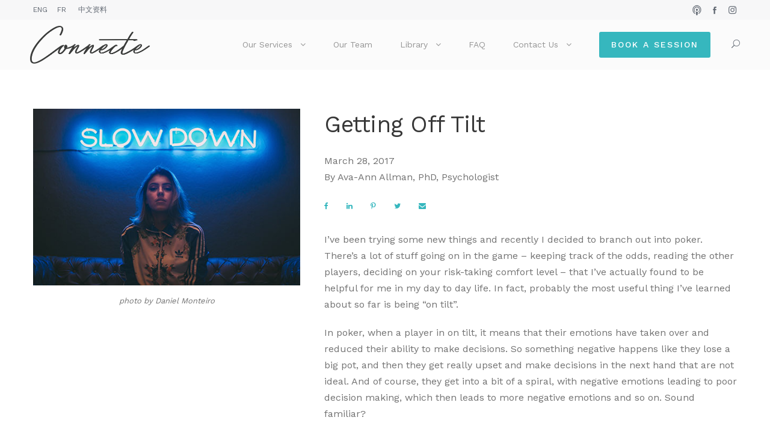

--- FILE ---
content_type: text/html; charset=UTF-8
request_url: https://connectepsychology.com/en/2017/03/28/getting-off-tilt/
body_size: 15326
content:
<!DOCTYPE html>
<html lang="en-CA" class="no-js">
<head>
	<meta charset="UTF-8">
	<meta name="viewport" content="width=device-width, initial-scale=1">
	<link rel="profile" href="http://gmpg.org/xfn/11">
	<link rel="pingback" href="https://connectepsychology.com/xmlrpc.php">
	<meta name='robots' content='index, follow, max-image-preview:large, max-snippet:-1, max-video-preview:-1' />

	<!-- This site is optimized with the Yoast SEO plugin v26.7 - https://yoast.com/wordpress/plugins/seo/ -->
	<title>Getting Off Tilt - Connecte Psychology</title>
	<link rel="canonical" href="https://connectepsychology.com/en/2017/03/28/getting-off-tilt/" />
	<meta property="og:locale" content="en_US" />
	<meta property="og:type" content="article" />
	<meta property="og:title" content="Getting Off Tilt - Connecte Psychology" />
	<meta property="og:description" content="In poker, a player &quot;on tilt&quot; is one whose emotions have taken over and reduced their ability to make decisions. They lose a big pot, get upset, make decisions in the next hand that are not ideal... and a spiral of negative emotions and poor decisions follows..does this analogy sound familiar? Dr Ava-Ann Allman looks at what we can do to get &quot;off tilt&quot; and put the brakes on an emotional downward spiral." />
	<meta property="og:url" content="https://connectepsychology.com/en/2017/03/28/getting-off-tilt/" />
	<meta property="og:site_name" content="Connecte Psychology" />
	<meta property="article:published_time" content="2017-03-28T16:06:14+00:00" />
	<meta property="og:image" content="https://connectepsychology.com/wp-content/uploads/sites/71/2017/03/daniel-monteiro-HwNCyLWw7hw-unsplash.jpg" />
	<meta property="og:image:width" content="500" />
	<meta property="og:image:height" content="331" />
	<meta property="og:image:type" content="image/jpeg" />
	<meta name="author" content="Ava-Ann Allman, PhD, Psychologist" />
	<meta name="twitter:card" content="summary_large_image" />
	<meta name="twitter:label1" content="Written by" />
	<meta name="twitter:data1" content="Ava-Ann Allman, PhD, Psychologist" />
	<script type="application/ld+json" class="yoast-schema-graph">{"@context":"https://schema.org","@graph":[{"@type":"Article","@id":"https://connectepsychology.com/en/2017/03/28/getting-off-tilt/#article","isPartOf":{"@id":"https://connectepsychology.com/en/2017/03/28/getting-off-tilt/"},"author":{"name":"Ava-Ann Allman, PhD, Psychologist","@id":"https://connectepsychology.com/en/home/#/schema/person/af22711e62ea90f50c97c335ad568c6b"},"headline":"Getting Off Tilt","datePublished":"2017-03-28T16:06:14+00:00","mainEntityOfPage":{"@id":"https://connectepsychology.com/en/2017/03/28/getting-off-tilt/"},"wordCount":77,"image":{"@id":"https://connectepsychology.com/en/2017/03/28/getting-off-tilt/#primaryimage"},"thumbnailUrl":"https://connectepsychology.com/wp-content/uploads/sites/71/2017/03/daniel-monteiro-HwNCyLWw7hw-unsplash.jpg","keywords":["ava-ann allman","blog","CBT","Connecte","emotion regulation","mindfulness","Montreal","psychology","westmount"],"articleSection":["Blog","Library","Mindfulness"],"inLanguage":"en-CA"},{"@type":"WebPage","@id":"https://connectepsychology.com/en/2017/03/28/getting-off-tilt/","url":"https://connectepsychology.com/en/2017/03/28/getting-off-tilt/","name":"Getting Off Tilt - Connecte Psychology","isPartOf":{"@id":"https://connectepsychology.com/en/home/#website"},"primaryImageOfPage":{"@id":"https://connectepsychology.com/en/2017/03/28/getting-off-tilt/#primaryimage"},"image":{"@id":"https://connectepsychology.com/en/2017/03/28/getting-off-tilt/#primaryimage"},"thumbnailUrl":"https://connectepsychology.com/wp-content/uploads/sites/71/2017/03/daniel-monteiro-HwNCyLWw7hw-unsplash.jpg","datePublished":"2017-03-28T16:06:14+00:00","author":{"@id":"https://connectepsychology.com/en/home/#/schema/person/af22711e62ea90f50c97c335ad568c6b"},"breadcrumb":{"@id":"https://connectepsychology.com/en/2017/03/28/getting-off-tilt/#breadcrumb"},"inLanguage":"en-CA","potentialAction":[{"@type":"ReadAction","target":["https://connectepsychology.com/en/2017/03/28/getting-off-tilt/"]}]},{"@type":"ImageObject","inLanguage":"en-CA","@id":"https://connectepsychology.com/en/2017/03/28/getting-off-tilt/#primaryimage","url":"https://connectepsychology.com/wp-content/uploads/sites/71/2017/03/daniel-monteiro-HwNCyLWw7hw-unsplash.jpg","contentUrl":"https://connectepsychology.com/wp-content/uploads/sites/71/2017/03/daniel-monteiro-HwNCyLWw7hw-unsplash.jpg","width":500,"height":331,"caption":"photo by Daniel Monteiro"},{"@type":"BreadcrumbList","@id":"https://connectepsychology.com/en/2017/03/28/getting-off-tilt/#breadcrumb","itemListElement":[{"@type":"ListItem","position":1,"name":"Home","item":"https://connectepsychology.com/en/home/"},{"@type":"ListItem","position":2,"name":"Getting Off Tilt"}]},{"@type":"WebSite","@id":"https://connectepsychology.com/en/home/#website","url":"https://connectepsychology.com/en/home/","name":"Connecte Psychology","description":"Westmount, Quebec","potentialAction":[{"@type":"SearchAction","target":{"@type":"EntryPoint","urlTemplate":"https://connectepsychology.com/en/home/?s={search_term_string}"},"query-input":{"@type":"PropertyValueSpecification","valueRequired":true,"valueName":"search_term_string"}}],"inLanguage":"en-CA"},{"@type":"Person","@id":"https://connectepsychology.com/en/home/#/schema/person/af22711e62ea90f50c97c335ad568c6b","name":"Ava-Ann Allman, PhD, Psychologist","description":"Ava-Ann Allman is a clinical psychologist who used to work in Westmount, Montreal, Quebec, at Connecte Montreal Psychology Group. The team at Connecte loves writing about ways to boost our mental health and bring psychology into our everyday lives. For more helpful tips, check out Connecte’s blogs, podcast, follow @connectepsychology on Instagram or like us on Facebook.","url":"https://connectepsychology.com/en/author/avaconnecte/"}]}</script>
	<!-- / Yoast SEO plugin. -->


<link rel='dns-prefetch' href='//fonts.googleapis.com' />
<link rel="alternate" type="application/rss+xml" title="Connecte Psychology &raquo; Feed" href="https://connectepsychology.com/en/feed/" />
<link rel="alternate" title="oEmbed (JSON)" type="application/json+oembed" href="https://connectepsychology.com/wp-json/oembed/1.0/embed?url=https%3A%2F%2Fconnectepsychology.com%2Fen%2F2017%2F03%2F28%2Fgetting-off-tilt%2F&#038;lang=en" />
<link rel="alternate" title="oEmbed (XML)" type="text/xml+oembed" href="https://connectepsychology.com/wp-json/oembed/1.0/embed?url=https%3A%2F%2Fconnectepsychology.com%2Fen%2F2017%2F03%2F28%2Fgetting-off-tilt%2F&#038;format=xml&#038;lang=en" />
		<!-- This site uses the Google Analytics by MonsterInsights plugin v9.11.1 - Using Analytics tracking - https://www.monsterinsights.com/ -->
							<script src="//www.googletagmanager.com/gtag/js?id=G-3YKCR00K8N"  data-cfasync="false" data-wpfc-render="false" type="text/javascript" async></script>
			<script data-cfasync="false" data-wpfc-render="false" type="text/javascript">
				var mi_version = '9.11.1';
				var mi_track_user = true;
				var mi_no_track_reason = '';
								var MonsterInsightsDefaultLocations = {"page_location":"https:\/\/connectepsychology.com\/en\/2017\/03\/28\/getting-off-tilt\/"};
								if ( typeof MonsterInsightsPrivacyGuardFilter === 'function' ) {
					var MonsterInsightsLocations = (typeof MonsterInsightsExcludeQuery === 'object') ? MonsterInsightsPrivacyGuardFilter( MonsterInsightsExcludeQuery ) : MonsterInsightsPrivacyGuardFilter( MonsterInsightsDefaultLocations );
				} else {
					var MonsterInsightsLocations = (typeof MonsterInsightsExcludeQuery === 'object') ? MonsterInsightsExcludeQuery : MonsterInsightsDefaultLocations;
				}

								var disableStrs = [
										'ga-disable-G-3YKCR00K8N',
									];

				/* Function to detect opted out users */
				function __gtagTrackerIsOptedOut() {
					for (var index = 0; index < disableStrs.length; index++) {
						if (document.cookie.indexOf(disableStrs[index] + '=true') > -1) {
							return true;
						}
					}

					return false;
				}

				/* Disable tracking if the opt-out cookie exists. */
				if (__gtagTrackerIsOptedOut()) {
					for (var index = 0; index < disableStrs.length; index++) {
						window[disableStrs[index]] = true;
					}
				}

				/* Opt-out function */
				function __gtagTrackerOptout() {
					for (var index = 0; index < disableStrs.length; index++) {
						document.cookie = disableStrs[index] + '=true; expires=Thu, 31 Dec 2099 23:59:59 UTC; path=/';
						window[disableStrs[index]] = true;
					}
				}

				if ('undefined' === typeof gaOptout) {
					function gaOptout() {
						__gtagTrackerOptout();
					}
				}
								window.dataLayer = window.dataLayer || [];

				window.MonsterInsightsDualTracker = {
					helpers: {},
					trackers: {},
				};
				if (mi_track_user) {
					function __gtagDataLayer() {
						dataLayer.push(arguments);
					}

					function __gtagTracker(type, name, parameters) {
						if (!parameters) {
							parameters = {};
						}

						if (parameters.send_to) {
							__gtagDataLayer.apply(null, arguments);
							return;
						}

						if (type === 'event') {
														parameters.send_to = monsterinsights_frontend.v4_id;
							var hookName = name;
							if (typeof parameters['event_category'] !== 'undefined') {
								hookName = parameters['event_category'] + ':' + name;
							}

							if (typeof MonsterInsightsDualTracker.trackers[hookName] !== 'undefined') {
								MonsterInsightsDualTracker.trackers[hookName](parameters);
							} else {
								__gtagDataLayer('event', name, parameters);
							}
							
						} else {
							__gtagDataLayer.apply(null, arguments);
						}
					}

					__gtagTracker('js', new Date());
					__gtagTracker('set', {
						'developer_id.dZGIzZG': true,
											});
					if ( MonsterInsightsLocations.page_location ) {
						__gtagTracker('set', MonsterInsightsLocations);
					}
										__gtagTracker('config', 'G-3YKCR00K8N', {"forceSSL":"true","link_attribution":"true"} );
										window.gtag = __gtagTracker;										(function () {
						/* https://developers.google.com/analytics/devguides/collection/analyticsjs/ */
						/* ga and __gaTracker compatibility shim. */
						var noopfn = function () {
							return null;
						};
						var newtracker = function () {
							return new Tracker();
						};
						var Tracker = function () {
							return null;
						};
						var p = Tracker.prototype;
						p.get = noopfn;
						p.set = noopfn;
						p.send = function () {
							var args = Array.prototype.slice.call(arguments);
							args.unshift('send');
							__gaTracker.apply(null, args);
						};
						var __gaTracker = function () {
							var len = arguments.length;
							if (len === 0) {
								return;
							}
							var f = arguments[len - 1];
							if (typeof f !== 'object' || f === null || typeof f.hitCallback !== 'function') {
								if ('send' === arguments[0]) {
									var hitConverted, hitObject = false, action;
									if ('event' === arguments[1]) {
										if ('undefined' !== typeof arguments[3]) {
											hitObject = {
												'eventAction': arguments[3],
												'eventCategory': arguments[2],
												'eventLabel': arguments[4],
												'value': arguments[5] ? arguments[5] : 1,
											}
										}
									}
									if ('pageview' === arguments[1]) {
										if ('undefined' !== typeof arguments[2]) {
											hitObject = {
												'eventAction': 'page_view',
												'page_path': arguments[2],
											}
										}
									}
									if (typeof arguments[2] === 'object') {
										hitObject = arguments[2];
									}
									if (typeof arguments[5] === 'object') {
										Object.assign(hitObject, arguments[5]);
									}
									if ('undefined' !== typeof arguments[1].hitType) {
										hitObject = arguments[1];
										if ('pageview' === hitObject.hitType) {
											hitObject.eventAction = 'page_view';
										}
									}
									if (hitObject) {
										action = 'timing' === arguments[1].hitType ? 'timing_complete' : hitObject.eventAction;
										hitConverted = mapArgs(hitObject);
										__gtagTracker('event', action, hitConverted);
									}
								}
								return;
							}

							function mapArgs(args) {
								var arg, hit = {};
								var gaMap = {
									'eventCategory': 'event_category',
									'eventAction': 'event_action',
									'eventLabel': 'event_label',
									'eventValue': 'event_value',
									'nonInteraction': 'non_interaction',
									'timingCategory': 'event_category',
									'timingVar': 'name',
									'timingValue': 'value',
									'timingLabel': 'event_label',
									'page': 'page_path',
									'location': 'page_location',
									'title': 'page_title',
									'referrer' : 'page_referrer',
								};
								for (arg in args) {
																		if (!(!args.hasOwnProperty(arg) || !gaMap.hasOwnProperty(arg))) {
										hit[gaMap[arg]] = args[arg];
									} else {
										hit[arg] = args[arg];
									}
								}
								return hit;
							}

							try {
								f.hitCallback();
							} catch (ex) {
							}
						};
						__gaTracker.create = newtracker;
						__gaTracker.getByName = newtracker;
						__gaTracker.getAll = function () {
							return [];
						};
						__gaTracker.remove = noopfn;
						__gaTracker.loaded = true;
						window['__gaTracker'] = __gaTracker;
					})();
									} else {
										console.log("");
					(function () {
						function __gtagTracker() {
							return null;
						}

						window['__gtagTracker'] = __gtagTracker;
						window['gtag'] = __gtagTracker;
					})();
									}
			</script>
							<!-- / Google Analytics by MonsterInsights -->
		<style id='wp-img-auto-sizes-contain-inline-css' type='text/css'>
img:is([sizes=auto i],[sizes^="auto," i]){contain-intrinsic-size:3000px 1500px}
/*# sourceURL=wp-img-auto-sizes-contain-inline-css */
</style>
<style id='wp-emoji-styles-inline-css' type='text/css'>

	img.wp-smiley, img.emoji {
		display: inline !important;
		border: none !important;
		box-shadow: none !important;
		height: 1em !important;
		width: 1em !important;
		margin: 0 0.07em !important;
		vertical-align: -0.1em !important;
		background: none !important;
		padding: 0 !important;
	}
/*# sourceURL=wp-emoji-styles-inline-css */
</style>
<style id='wp-block-library-inline-css' type='text/css'>
:root{--wp-block-synced-color:#7a00df;--wp-block-synced-color--rgb:122,0,223;--wp-bound-block-color:var(--wp-block-synced-color);--wp-editor-canvas-background:#ddd;--wp-admin-theme-color:#007cba;--wp-admin-theme-color--rgb:0,124,186;--wp-admin-theme-color-darker-10:#006ba1;--wp-admin-theme-color-darker-10--rgb:0,107,160.5;--wp-admin-theme-color-darker-20:#005a87;--wp-admin-theme-color-darker-20--rgb:0,90,135;--wp-admin-border-width-focus:2px}@media (min-resolution:192dpi){:root{--wp-admin-border-width-focus:1.5px}}.wp-element-button{cursor:pointer}:root .has-very-light-gray-background-color{background-color:#eee}:root .has-very-dark-gray-background-color{background-color:#313131}:root .has-very-light-gray-color{color:#eee}:root .has-very-dark-gray-color{color:#313131}:root .has-vivid-green-cyan-to-vivid-cyan-blue-gradient-background{background:linear-gradient(135deg,#00d084,#0693e3)}:root .has-purple-crush-gradient-background{background:linear-gradient(135deg,#34e2e4,#4721fb 50%,#ab1dfe)}:root .has-hazy-dawn-gradient-background{background:linear-gradient(135deg,#faaca8,#dad0ec)}:root .has-subdued-olive-gradient-background{background:linear-gradient(135deg,#fafae1,#67a671)}:root .has-atomic-cream-gradient-background{background:linear-gradient(135deg,#fdd79a,#004a59)}:root .has-nightshade-gradient-background{background:linear-gradient(135deg,#330968,#31cdcf)}:root .has-midnight-gradient-background{background:linear-gradient(135deg,#020381,#2874fc)}:root{--wp--preset--font-size--normal:16px;--wp--preset--font-size--huge:42px}.has-regular-font-size{font-size:1em}.has-larger-font-size{font-size:2.625em}.has-normal-font-size{font-size:var(--wp--preset--font-size--normal)}.has-huge-font-size{font-size:var(--wp--preset--font-size--huge)}.has-text-align-center{text-align:center}.has-text-align-left{text-align:left}.has-text-align-right{text-align:right}.has-fit-text{white-space:nowrap!important}#end-resizable-editor-section{display:none}.aligncenter{clear:both}.items-justified-left{justify-content:flex-start}.items-justified-center{justify-content:center}.items-justified-right{justify-content:flex-end}.items-justified-space-between{justify-content:space-between}.screen-reader-text{border:0;clip-path:inset(50%);height:1px;margin:-1px;overflow:hidden;padding:0;position:absolute;width:1px;word-wrap:normal!important}.screen-reader-text:focus{background-color:#ddd;clip-path:none;color:#444;display:block;font-size:1em;height:auto;left:5px;line-height:normal;padding:15px 23px 14px;text-decoration:none;top:5px;width:auto;z-index:100000}html :where(.has-border-color){border-style:solid}html :where([style*=border-top-color]){border-top-style:solid}html :where([style*=border-right-color]){border-right-style:solid}html :where([style*=border-bottom-color]){border-bottom-style:solid}html :where([style*=border-left-color]){border-left-style:solid}html :where([style*=border-width]){border-style:solid}html :where([style*=border-top-width]){border-top-style:solid}html :where([style*=border-right-width]){border-right-style:solid}html :where([style*=border-bottom-width]){border-bottom-style:solid}html :where([style*=border-left-width]){border-left-style:solid}html :where(img[class*=wp-image-]){height:auto;max-width:100%}:where(figure){margin:0 0 1em}html :where(.is-position-sticky){--wp-admin--admin-bar--position-offset:var(--wp-admin--admin-bar--height,0px)}@media screen and (max-width:600px){html :where(.is-position-sticky){--wp-admin--admin-bar--position-offset:0px}}

/*# sourceURL=wp-block-library-inline-css */
</style><style id='global-styles-inline-css' type='text/css'>
:root{--wp--preset--aspect-ratio--square: 1;--wp--preset--aspect-ratio--4-3: 4/3;--wp--preset--aspect-ratio--3-4: 3/4;--wp--preset--aspect-ratio--3-2: 3/2;--wp--preset--aspect-ratio--2-3: 2/3;--wp--preset--aspect-ratio--16-9: 16/9;--wp--preset--aspect-ratio--9-16: 9/16;--wp--preset--color--black: #000000;--wp--preset--color--cyan-bluish-gray: #abb8c3;--wp--preset--color--white: #ffffff;--wp--preset--color--pale-pink: #f78da7;--wp--preset--color--vivid-red: #cf2e2e;--wp--preset--color--luminous-vivid-orange: #ff6900;--wp--preset--color--luminous-vivid-amber: #fcb900;--wp--preset--color--light-green-cyan: #7bdcb5;--wp--preset--color--vivid-green-cyan: #00d084;--wp--preset--color--pale-cyan-blue: #8ed1fc;--wp--preset--color--vivid-cyan-blue: #0693e3;--wp--preset--color--vivid-purple: #9b51e0;--wp--preset--gradient--vivid-cyan-blue-to-vivid-purple: linear-gradient(135deg,rgb(6,147,227) 0%,rgb(155,81,224) 100%);--wp--preset--gradient--light-green-cyan-to-vivid-green-cyan: linear-gradient(135deg,rgb(122,220,180) 0%,rgb(0,208,130) 100%);--wp--preset--gradient--luminous-vivid-amber-to-luminous-vivid-orange: linear-gradient(135deg,rgb(252,185,0) 0%,rgb(255,105,0) 100%);--wp--preset--gradient--luminous-vivid-orange-to-vivid-red: linear-gradient(135deg,rgb(255,105,0) 0%,rgb(207,46,46) 100%);--wp--preset--gradient--very-light-gray-to-cyan-bluish-gray: linear-gradient(135deg,rgb(238,238,238) 0%,rgb(169,184,195) 100%);--wp--preset--gradient--cool-to-warm-spectrum: linear-gradient(135deg,rgb(74,234,220) 0%,rgb(151,120,209) 20%,rgb(207,42,186) 40%,rgb(238,44,130) 60%,rgb(251,105,98) 80%,rgb(254,248,76) 100%);--wp--preset--gradient--blush-light-purple: linear-gradient(135deg,rgb(255,206,236) 0%,rgb(152,150,240) 100%);--wp--preset--gradient--blush-bordeaux: linear-gradient(135deg,rgb(254,205,165) 0%,rgb(254,45,45) 50%,rgb(107,0,62) 100%);--wp--preset--gradient--luminous-dusk: linear-gradient(135deg,rgb(255,203,112) 0%,rgb(199,81,192) 50%,rgb(65,88,208) 100%);--wp--preset--gradient--pale-ocean: linear-gradient(135deg,rgb(255,245,203) 0%,rgb(182,227,212) 50%,rgb(51,167,181) 100%);--wp--preset--gradient--electric-grass: linear-gradient(135deg,rgb(202,248,128) 0%,rgb(113,206,126) 100%);--wp--preset--gradient--midnight: linear-gradient(135deg,rgb(2,3,129) 0%,rgb(40,116,252) 100%);--wp--preset--font-size--small: 13px;--wp--preset--font-size--medium: 20px;--wp--preset--font-size--large: 36px;--wp--preset--font-size--x-large: 42px;--wp--preset--spacing--20: 0.44rem;--wp--preset--spacing--30: 0.67rem;--wp--preset--spacing--40: 1rem;--wp--preset--spacing--50: 1.5rem;--wp--preset--spacing--60: 2.25rem;--wp--preset--spacing--70: 3.38rem;--wp--preset--spacing--80: 5.06rem;--wp--preset--shadow--natural: 6px 6px 9px rgba(0, 0, 0, 0.2);--wp--preset--shadow--deep: 12px 12px 50px rgba(0, 0, 0, 0.4);--wp--preset--shadow--sharp: 6px 6px 0px rgba(0, 0, 0, 0.2);--wp--preset--shadow--outlined: 6px 6px 0px -3px rgb(255, 255, 255), 6px 6px rgb(0, 0, 0);--wp--preset--shadow--crisp: 6px 6px 0px rgb(0, 0, 0);}:where(.is-layout-flex){gap: 0.5em;}:where(.is-layout-grid){gap: 0.5em;}body .is-layout-flex{display: flex;}.is-layout-flex{flex-wrap: wrap;align-items: center;}.is-layout-flex > :is(*, div){margin: 0;}body .is-layout-grid{display: grid;}.is-layout-grid > :is(*, div){margin: 0;}:where(.wp-block-columns.is-layout-flex){gap: 2em;}:where(.wp-block-columns.is-layout-grid){gap: 2em;}:where(.wp-block-post-template.is-layout-flex){gap: 1.25em;}:where(.wp-block-post-template.is-layout-grid){gap: 1.25em;}.has-black-color{color: var(--wp--preset--color--black) !important;}.has-cyan-bluish-gray-color{color: var(--wp--preset--color--cyan-bluish-gray) !important;}.has-white-color{color: var(--wp--preset--color--white) !important;}.has-pale-pink-color{color: var(--wp--preset--color--pale-pink) !important;}.has-vivid-red-color{color: var(--wp--preset--color--vivid-red) !important;}.has-luminous-vivid-orange-color{color: var(--wp--preset--color--luminous-vivid-orange) !important;}.has-luminous-vivid-amber-color{color: var(--wp--preset--color--luminous-vivid-amber) !important;}.has-light-green-cyan-color{color: var(--wp--preset--color--light-green-cyan) !important;}.has-vivid-green-cyan-color{color: var(--wp--preset--color--vivid-green-cyan) !important;}.has-pale-cyan-blue-color{color: var(--wp--preset--color--pale-cyan-blue) !important;}.has-vivid-cyan-blue-color{color: var(--wp--preset--color--vivid-cyan-blue) !important;}.has-vivid-purple-color{color: var(--wp--preset--color--vivid-purple) !important;}.has-black-background-color{background-color: var(--wp--preset--color--black) !important;}.has-cyan-bluish-gray-background-color{background-color: var(--wp--preset--color--cyan-bluish-gray) !important;}.has-white-background-color{background-color: var(--wp--preset--color--white) !important;}.has-pale-pink-background-color{background-color: var(--wp--preset--color--pale-pink) !important;}.has-vivid-red-background-color{background-color: var(--wp--preset--color--vivid-red) !important;}.has-luminous-vivid-orange-background-color{background-color: var(--wp--preset--color--luminous-vivid-orange) !important;}.has-luminous-vivid-amber-background-color{background-color: var(--wp--preset--color--luminous-vivid-amber) !important;}.has-light-green-cyan-background-color{background-color: var(--wp--preset--color--light-green-cyan) !important;}.has-vivid-green-cyan-background-color{background-color: var(--wp--preset--color--vivid-green-cyan) !important;}.has-pale-cyan-blue-background-color{background-color: var(--wp--preset--color--pale-cyan-blue) !important;}.has-vivid-cyan-blue-background-color{background-color: var(--wp--preset--color--vivid-cyan-blue) !important;}.has-vivid-purple-background-color{background-color: var(--wp--preset--color--vivid-purple) !important;}.has-black-border-color{border-color: var(--wp--preset--color--black) !important;}.has-cyan-bluish-gray-border-color{border-color: var(--wp--preset--color--cyan-bluish-gray) !important;}.has-white-border-color{border-color: var(--wp--preset--color--white) !important;}.has-pale-pink-border-color{border-color: var(--wp--preset--color--pale-pink) !important;}.has-vivid-red-border-color{border-color: var(--wp--preset--color--vivid-red) !important;}.has-luminous-vivid-orange-border-color{border-color: var(--wp--preset--color--luminous-vivid-orange) !important;}.has-luminous-vivid-amber-border-color{border-color: var(--wp--preset--color--luminous-vivid-amber) !important;}.has-light-green-cyan-border-color{border-color: var(--wp--preset--color--light-green-cyan) !important;}.has-vivid-green-cyan-border-color{border-color: var(--wp--preset--color--vivid-green-cyan) !important;}.has-pale-cyan-blue-border-color{border-color: var(--wp--preset--color--pale-cyan-blue) !important;}.has-vivid-cyan-blue-border-color{border-color: var(--wp--preset--color--vivid-cyan-blue) !important;}.has-vivid-purple-border-color{border-color: var(--wp--preset--color--vivid-purple) !important;}.has-vivid-cyan-blue-to-vivid-purple-gradient-background{background: var(--wp--preset--gradient--vivid-cyan-blue-to-vivid-purple) !important;}.has-light-green-cyan-to-vivid-green-cyan-gradient-background{background: var(--wp--preset--gradient--light-green-cyan-to-vivid-green-cyan) !important;}.has-luminous-vivid-amber-to-luminous-vivid-orange-gradient-background{background: var(--wp--preset--gradient--luminous-vivid-amber-to-luminous-vivid-orange) !important;}.has-luminous-vivid-orange-to-vivid-red-gradient-background{background: var(--wp--preset--gradient--luminous-vivid-orange-to-vivid-red) !important;}.has-very-light-gray-to-cyan-bluish-gray-gradient-background{background: var(--wp--preset--gradient--very-light-gray-to-cyan-bluish-gray) !important;}.has-cool-to-warm-spectrum-gradient-background{background: var(--wp--preset--gradient--cool-to-warm-spectrum) !important;}.has-blush-light-purple-gradient-background{background: var(--wp--preset--gradient--blush-light-purple) !important;}.has-blush-bordeaux-gradient-background{background: var(--wp--preset--gradient--blush-bordeaux) !important;}.has-luminous-dusk-gradient-background{background: var(--wp--preset--gradient--luminous-dusk) !important;}.has-pale-ocean-gradient-background{background: var(--wp--preset--gradient--pale-ocean) !important;}.has-electric-grass-gradient-background{background: var(--wp--preset--gradient--electric-grass) !important;}.has-midnight-gradient-background{background: var(--wp--preset--gradient--midnight) !important;}.has-small-font-size{font-size: var(--wp--preset--font-size--small) !important;}.has-medium-font-size{font-size: var(--wp--preset--font-size--medium) !important;}.has-large-font-size{font-size: var(--wp--preset--font-size--large) !important;}.has-x-large-font-size{font-size: var(--wp--preset--font-size--x-large) !important;}
/*# sourceURL=global-styles-inline-css */
</style>

<style id='classic-theme-styles-inline-css' type='text/css'>
/*! This file is auto-generated */
.wp-block-button__link{color:#fff;background-color:#32373c;border-radius:9999px;box-shadow:none;text-decoration:none;padding:calc(.667em + 2px) calc(1.333em + 2px);font-size:1.125em}.wp-block-file__button{background:#32373c;color:#fff;text-decoration:none}
/*# sourceURL=/wp-includes/css/classic-themes.min.css */
</style>
<link rel='stylesheet' id='contact-form-7-css' href='https://connectepsychology.com/wp-content/plugins/contact-form-7/includes/css/styles.css?ver=6.1.4' type='text/css' media='all' />
<link rel='stylesheet' id='gdlr-core-google-font-css' href='https://fonts.googleapis.com/css?family=Work+Sans%3A100%2C200%2C300%2Cregular%2C500%2C600%2C700%2C800%2C900&#038;subset=latin%2Clatin-ext&#038;ver=6.9' type='text/css' media='all' />
<link rel='stylesheet' id='gdlr-core-plugin-css' href='https://connectepsychology.com/wp-content/plugins/goodlayers-core/plugins/combine/style.css?ver=6.9' type='text/css' media='all' />
<link rel='stylesheet' id='gdlr-core-page-builder-css' href='https://connectepsychology.com/wp-content/plugins/goodlayers-core/include/css/page-builder.css?ver=6.9' type='text/css' media='all' />
<link rel='stylesheet' id='kleanity-style-core-css' href='https://connectepsychology.com/wp-content/themes/kleanity/css/style-core.css?ver=6.9' type='text/css' media='all' />
<link rel='stylesheet' id='kleanity-custom-style-css' href='https://connectepsychology.com/wp-content/uploads/sites/71/kleanity-style-custom.css?1668701449&#038;ver=6.9' type='text/css' media='all' />
<script type="text/javascript" src="https://connectepsychology.com/wp-content/plugins/google-analytics-for-wordpress/assets/js/frontend-gtag.min.js?ver=9.11.1" id="monsterinsights-frontend-script-js" async="async" data-wp-strategy="async"></script>
<script data-cfasync="false" data-wpfc-render="false" type="text/javascript" id='monsterinsights-frontend-script-js-extra'>/* <![CDATA[ */
var monsterinsights_frontend = {"js_events_tracking":"true","download_extensions":"doc,pdf,ppt,zip,xls,docx,pptx,xlsx","inbound_paths":"[{\"path\":\"\\\/go\\\/\",\"label\":\"affiliate\"},{\"path\":\"\\\/recommend\\\/\",\"label\":\"affiliate\"}]","home_url":"https:\/\/connectepsychology.com","hash_tracking":"false","v4_id":"G-3YKCR00K8N"};/* ]]> */
</script>
<script type="text/javascript" src="https://connectepsychology.com/wp-includes/js/jquery/jquery.min.js?ver=3.7.1" id="jquery-core-js"></script>
<script type="text/javascript" src="https://connectepsychology.com/wp-includes/js/jquery/jquery-migrate.min.js?ver=3.4.1" id="jquery-migrate-js"></script>
<link rel="https://api.w.org/" href="https://connectepsychology.com/wp-json/" /><link rel="alternate" title="JSON" type="application/json" href="https://connectepsychology.com/wp-json/wp/v2/posts/1212" /><link rel="EditURI" type="application/rsd+xml" title="RSD" href="https://connectepsychology.com/xmlrpc.php?rsd" />
<meta name="generator" content="WordPress 6.9" />
<link rel='shortlink' href='https://connectepsychology.com/?p=1212' />
<!--[if lt IE 9]>
<script src="https://connectepsychology.com/wp-content/themes/kleanity/js/html5.js"></script>
<![endif]-->
<link rel="icon" href="https://connectepsychology.com/wp-content/uploads/sites/71/2022/10/cropped-watermark-00-32x32.png" sizes="32x32" />
<link rel="icon" href="https://connectepsychology.com/wp-content/uploads/sites/71/2022/10/cropped-watermark-00-192x192.png" sizes="192x192" />
<link rel="apple-touch-icon" href="https://connectepsychology.com/wp-content/uploads/sites/71/2022/10/cropped-watermark-00-180x180.png" />
<meta name="msapplication-TileImage" content="https://connectepsychology.com/wp-content/uploads/sites/71/2022/10/cropped-watermark-00-270x270.png" />
		<style type="text/css" id="wp-custom-css">
			sup {
    font-size: 65%;
    vertical-align: super;}		</style>
		</head>

<body class="wp-singular post-template-default single single-post postid-1212 single-format-standard wp-theme-kleanity gdlr-core-body kleanity-body kleanity-body-front kleanity-full  kleanity-with-sticky-navigation gdlr-core-link-to-lightbox">
<div class="kleanity-mobile-header-wrap" ><div class="kleanity-top-bar" ><div class="kleanity-top-bar-background" ></div><div class="kleanity-top-bar-container clearfix kleanity-container " ><div class="kleanity-top-bar-left kleanity-item-pdlr"><span class="kleanity-custom-wpml-flag" ><span class="kleanity-custom-wpml-flag-item kleanity-language-code-en" ><a href="https://connectepsychology.com/en/2017/03/28/getting-off-tilt/" ><img src="https://connectepsychology.com/wp-content/plugins/polylang/flags/ca.png" alt="en" width="18" height="12" /></a></span></span><a href="http://connectepsychology.com/en/home/">ENG</a>
&nbsp;&nbsp;&nbsp;<a href="https://connectepsychology.com/fr/accueil/">FR</a>
&nbsp;&nbsp;&nbsp;
<a href="https://connectepsychology.com/cn/home-2/">中文资料</a></div><div class="kleanity-top-bar-right kleanity-item-pdlr"><div class="kleanity-top-bar-right-text"><a href="https://podcasts.apple.com/ca/podcast/connecte/id1195972477" target="_blank"><img src="https://connectepsychology.com/wp-content/uploads/sites/71/2022/11/icon-podcasts.png" width="15px" style="margin-right:15px;" /></a>

<a href="https://www.facebook.com/connectepsychology/" target="_blank"><img src="https://connectepsychology.com/wp-content/uploads/sites/71/2022/11/icon-facebook.png" width="7px" style="margin-right:15px;" /></a>

<a href="https://www.instagram.com/connectepsychology/?hl=en" target="_blank"><img src="https://connectepsychology.com/wp-content/uploads/sites/71/2022/11/icon-instagram.png" width="14px" /></a></div></div></div></div><div class="kleanity-mobile-header kleanity-header-background kleanity-style-slide" id="kleanity-mobile-header" ><div class="kleanity-mobile-header-container kleanity-container" ><div class="kleanity-logo  kleanity-item-pdlr"><div class="kleanity-logo-inner"><a href="https://connectepsychology.com/en/home/" ><img src="https://connectepsychology.com/wp-content/uploads/sites/71/2022/10/Connecte-logo.png" alt="" width="392" height="124" title="Connecte-logo" /></a></div></div><div class="kleanity-mobile-menu-right" ><div class="kleanity-main-menu-search" id="kleanity-mobile-top-search" ><i class="fa fa-search" ></i></div><div class="kleanity-top-search-wrap" >
	<div class="kleanity-top-search-close" ></div>

	<div class="kleanity-top-search-row" >
		<div class="kleanity-top-search-cell" >
			<form role="search" method="get" class="search-form" action="https://connectepsychology.com/en/">
	<input type="text" class="search-field kleanity-title-font" placeholder="Search..." value="" name="s">
	<div class="kleanity-top-search-submit"><i class="fa fa-search" ></i></div>
	<input type="submit" class="search-submit" value="Search">
	<div class="kleanity-top-search-close"><i class="icon_close" ></i></div>
</form>
		</div>
	</div>

</div>
<div class="kleanity-mobile-menu" ><a class="kleanity-mm-menu-button kleanity-mobile-menu-button kleanity-mobile-button-hamburger" href="#kleanity-mobile-menu" ><span></span></a><div class="kleanity-mm-menu-wrap kleanity-navigation-font" id="kleanity-mobile-menu" data-slide="right" ><ul id="menu-english" class="m-menu"><li class="menu-item menu-item-type-custom menu-item-object-custom menu-item-has-children menu-item-10190"><a href="#">Our Services</a>
<ul class="sub-menu">
	<li class="menu-item menu-item-type-post_type menu-item-object-page menu-item-10215"><a href="https://connectepsychology.com/en/our-services/psychotherapy/">Psychotherapy</a></li>
	<li class="menu-item menu-item-type-post_type menu-item-object-page menu-item-10216"><a href="https://connectepsychology.com/en/our-services/groups-workshops/">Groups &amp; Workshops</a></li>
</ul>
</li>
<li class="menu-item menu-item-type-post_type menu-item-object-page menu-item-10217"><a href="https://connectepsychology.com/en/our-team/">Our Team</a></li>
<li class="menu-item menu-item-type-post_type menu-item-object-page menu-item-has-children menu-item-10196"><a href="https://connectepsychology.com/en/library/">Library</a>
<ul class="sub-menu">
	<li class="menu-item menu-item-type-post_type menu-item-object-page menu-item-10221"><a href="https://connectepsychology.com/en/library/blog/">Blog</a></li>
	<li class="menu-item menu-item-type-post_type menu-item-object-page menu-item-10220"><a href="https://connectepsychology.com/en/library/podcasts/">Podcasts</a></li>
	<li class="menu-item menu-item-type-post_type menu-item-object-page menu-item-10229"><a href="https://connectepsychology.com/en/library/capsules/">Capsules</a></li>
	<li class="menu-item menu-item-type-post_type menu-item-object-page menu-item-10219"><a href="https://connectepsychology.com/en/library/local-resources/">Local Resources</a></li>
</ul>
</li>
<li class="menu-item menu-item-type-post_type menu-item-object-page menu-item-10222"><a href="https://connectepsychology.com/en/faq/">FAQ</a></li>
<li class="menu-item menu-item-type-custom menu-item-object-custom menu-item-has-children menu-item-10191"><a href="#">Contact Us</a>
<ul class="sub-menu">
	<li class="menu-item menu-item-type-post_type menu-item-object-page menu-item-10214"><a href="https://connectepsychology.com/en/contact/contact-us/">Reach Out</a></li>
	<li class="menu-item menu-item-type-post_type menu-item-object-page menu-item-10218"><a href="https://connectepsychology.com/en/contact/join-our-team/">Join our Team</a></li>
</ul>
</li>
<li class="menu-item menu-item-type-post_type menu-item-object-page menu-item-10223"><a href="https://connectepsychology.com/en/book-a-session/">Book a Session</a></li>
</ul></div></div></div></div></div></div><div class="kleanity-body-outer-wrapper ">
		<div class="kleanity-body-wrapper clearfix  kleanity-with-frame">
	<div class="kleanity-top-bar" ><div class="kleanity-top-bar-background" ></div><div class="kleanity-top-bar-container clearfix kleanity-container " ><div class="kleanity-top-bar-left kleanity-item-pdlr"><span class="kleanity-custom-wpml-flag" ><span class="kleanity-custom-wpml-flag-item kleanity-language-code-en" ><a href="https://connectepsychology.com/en/2017/03/28/getting-off-tilt/" ><img src="https://connectepsychology.com/wp-content/plugins/polylang/flags/ca.png" alt="en" width="18" height="12" /></a></span></span><a href="http://connectepsychology.com/en/home/">ENG</a>
&nbsp;&nbsp;&nbsp;<a href="https://connectepsychology.com/fr/accueil/">FR</a>
&nbsp;&nbsp;&nbsp;
<a href="https://connectepsychology.com/cn/home-2/">中文资料</a></div><div class="kleanity-top-bar-right kleanity-item-pdlr"><div class="kleanity-top-bar-right-text"><a href="https://podcasts.apple.com/ca/podcast/connecte/id1195972477" target="_blank"><img src="https://connectepsychology.com/wp-content/uploads/sites/71/2022/11/icon-podcasts.png" width="15px" style="margin-right:15px;" /></a>

<a href="https://www.facebook.com/connectepsychology/" target="_blank"><img src="https://connectepsychology.com/wp-content/uploads/sites/71/2022/11/icon-facebook.png" width="7px" style="margin-right:15px;" /></a>

<a href="https://www.instagram.com/connectepsychology/?hl=en" target="_blank"><img src="https://connectepsychology.com/wp-content/uploads/sites/71/2022/11/icon-instagram.png" width="14px" /></a></div></div></div></div>	
<header class="kleanity-header-wrap kleanity-header-style-plain  kleanity-style-menu-right kleanity-sticky-navigation kleanity-style-fixed" >
	<div class="kleanity-header-background" ></div>
	<div class="kleanity-header-container  kleanity-header-full">
			
		<div class="kleanity-header-container-inner clearfix">
			<div class="kleanity-logo  kleanity-item-pdlr"><div class="kleanity-logo-inner"><a href="https://connectepsychology.com/en/home/" ><img src="https://connectepsychology.com/wp-content/uploads/sites/71/2022/10/Connecte-logo.png" alt="" width="392" height="124" title="Connecte-logo" /></a></div></div>			<div class="kleanity-navigation kleanity-item-pdlr clearfix kleanity-navigation-submenu-indicator " >
			<div class="kleanity-main-menu" id="kleanity-main-menu" ><ul id="menu-english-1" class="sf-menu"><li  class="menu-item menu-item-type-custom menu-item-object-custom menu-item-has-children menu-item-10190 kleanity-normal-menu"><a href="#" class="sf-with-ul-pre">Our Services</a>
<ul class="sub-menu">
	<li  class="menu-item menu-item-type-post_type menu-item-object-page menu-item-10215" data-size="60"><a href="https://connectepsychology.com/en/our-services/psychotherapy/">Psychotherapy</a></li>
	<li  class="menu-item menu-item-type-post_type menu-item-object-page menu-item-10216" data-size="60"><a href="https://connectepsychology.com/en/our-services/groups-workshops/">Groups &amp; Workshops</a></li>
</ul>
</li>
<li  class="menu-item menu-item-type-post_type menu-item-object-page menu-item-10217 kleanity-normal-menu"><a href="https://connectepsychology.com/en/our-team/">Our Team</a></li>
<li  class="menu-item menu-item-type-post_type menu-item-object-page menu-item-has-children menu-item-10196 kleanity-normal-menu"><a href="https://connectepsychology.com/en/library/" class="sf-with-ul-pre">Library</a>
<ul class="sub-menu">
	<li  class="menu-item menu-item-type-post_type menu-item-object-page menu-item-10221" data-size="60"><a href="https://connectepsychology.com/en/library/blog/">Blog</a></li>
	<li  class="menu-item menu-item-type-post_type menu-item-object-page menu-item-10220" data-size="60"><a href="https://connectepsychology.com/en/library/podcasts/">Podcasts</a></li>
	<li  class="menu-item menu-item-type-post_type menu-item-object-page menu-item-10229" data-size="60"><a href="https://connectepsychology.com/en/library/capsules/">Capsules</a></li>
	<li  class="menu-item menu-item-type-post_type menu-item-object-page menu-item-10219" data-size="60"><a href="https://connectepsychology.com/en/library/local-resources/">Local Resources</a></li>
</ul>
</li>
<li  class="menu-item menu-item-type-post_type menu-item-object-page menu-item-10222 kleanity-normal-menu"><a href="https://connectepsychology.com/en/faq/">FAQ</a></li>
<li  class="menu-item menu-item-type-custom menu-item-object-custom menu-item-has-children menu-item-10191 kleanity-normal-menu"><a href="#" class="sf-with-ul-pre">Contact Us</a>
<ul class="sub-menu">
	<li  class="menu-item menu-item-type-post_type menu-item-object-page menu-item-10214" data-size="60"><a href="https://connectepsychology.com/en/contact/contact-us/">Reach Out</a></li>
	<li  class="menu-item menu-item-type-post_type menu-item-object-page menu-item-10218" data-size="60"><a href="https://connectepsychology.com/en/contact/join-our-team/">Join our Team</a></li>
</ul>
</li>
<li  class="menu-item menu-item-type-post_type menu-item-object-page menu-item-10223 kleanity-normal-menu"><a href="https://connectepsychology.com/en/book-a-session/">Book a Session</a></li>
</ul></div><div class="kleanity-main-menu-right-wrap clearfix " ><div class="kleanity-main-menu-search" id="kleanity-top-search" ><i class="icon_search" ></i></div><div class="kleanity-top-search-wrap" >
	<div class="kleanity-top-search-close" ></div>

	<div class="kleanity-top-search-row" >
		<div class="kleanity-top-search-cell" >
			<form role="search" method="get" class="search-form" action="https://connectepsychology.com/en/">
	<input type="text" class="search-field kleanity-title-font" placeholder="Search..." value="" name="s">
	<div class="kleanity-top-search-submit"><i class="fa fa-search" ></i></div>
	<input type="submit" class="search-submit" value="Search">
	<div class="kleanity-top-search-close"><i class="icon_close" ></i></div>
</form>
		</div>
	</div>

</div>
</div>			</div><!-- kleanity-navigation -->

		</div><!-- kleanity-header-inner -->
	</div><!-- kleanity-header-container -->
</header><!-- header -->	<div class="kleanity-page-wrapper" id="kleanity-page-wrapper" ><div class="kleanity-content-container kleanity-container"><div class=" kleanity-sidebar-wrap clearfix kleanity-line-height-0 kleanity-sidebar-style-none" ><div class=" kleanity-sidebar-center kleanity-column-60 kleanity-line-height" ><div class="kleanity-content-wrap kleanity-item-pdlr clearfix" ></div></div></div></div><div class="gdlr-core-page-builder-body"><div class="gdlr-core-pbf-wrapper " ><div class="gdlr-core-pbf-wrapper-content gdlr-core-js "   ><div class="gdlr-core-pbf-wrapper-container clearfix gdlr-core-container" ><div class="gdlr-core-pbf-column gdlr-core-column-24 gdlr-core-column-first" ><div class="gdlr-core-pbf-column-content-margin gdlr-core-js "   ><div class="gdlr-core-pbf-column-content clearfix gdlr-core-js "   ><div class="gdlr-core-pbf-element" ><div class="gdlr-core-image-item gdlr-core-item-pdlr gdlr-core-item-pdb  gdlr-core-center-align"  ><div class="gdlr-core-image-item-wrap gdlr-core-media-image  gdlr-core-image-item-style-rectangle" style="border-width: 0px;"  ><img src="https://connectepsychology.com/wp-content/uploads/sites/71/2017/03/daniel-monteiro-HwNCyLWw7hw-unsplash.jpg" alt="" width="500" height="331" title="daniel-monteiro-HwNCyLWw7hw-unsplash" /></div><div class="gdlr-core-image-item-caption gdlr-core-line-height" >photo by Daniel Monteiro</div></div></div></div></div></div><div class="gdlr-core-pbf-column gdlr-core-column-36" ><div class="gdlr-core-pbf-column-content-margin gdlr-core-js "   ><div class="gdlr-core-pbf-column-content clearfix gdlr-core-js "   ><div class="gdlr-core-pbf-element" ><div class="gdlr-core-text-box-item gdlr-core-item-pdlr gdlr-core-item-pdb gdlr-core-left-align" style="padding-bottom: 0px ;"  ><div class="gdlr-core-text-box-item-content" style="text-transform: none ;"  ><h1><strong>Getting Off Tilt </strong></h1>
<p>March 28, 2017<br />By Ava-Ann Allman, PhD, Psychologist</p>
</div></div></div><div class="gdlr-core-pbf-element" ><div class="gdlr-core-social-share-item gdlr-core-item-pdb  gdlr-core-left-align gdlr-core-social-share-left-text gdlr-core-item-mglr gdlr-core-style-plain"  ><span class="gdlr-core-social-share-wrap"><a class="gdlr-core-social-share-facebook" href="https://www.facebook.com/sharer/sharer.php?caption=Getting+Off+Tilt&#038;u=https://connectepsychology.com/en/2017/03/28/getting-off-tilt/" target="_blank" onclick="javascript:window.open(this.href,&#039;&#039;, &#039;menubar=no,toolbar=no,resizable=yes,scrollbars=yes,height=602,width=555&#039;);return false;" style="font-size: 12px ;color: #36b7be ;"  ><i class="fa fa-facebook" ></i></a><a class="gdlr-core-social-share-linkedin" href="http://www.linkedin.com/shareArticle?mini=true&#038;url=https://connectepsychology.com/en/2017/03/28/getting-off-tilt/&#038;title=Getting+Off+Tilt" target="_blank" onclick="javascript:window.open(this.href,&#039;&#039;, &#039;menubar=no,toolbar=no,resizable=yes,scrollbars=yes,height=452,width=550&#039;);return false;" style="font-size: 12px ;color: #36b7be ;"  ><i class="fa fa-linkedin" ></i></a><a class="gdlr-core-social-share-pinterest" href="http://pinterest.com/pin/create/button/?url=https://connectepsychology.com/en/2017/03/28/getting-off-tilt/&#038;media=https://connectepsychology.com/wp-content/uploads/sites/71/2017/03/daniel-monteiro-HwNCyLWw7hw-unsplash.jpg" target="_blank" onclick="javascript:window.open(this.href,&#039;&#039;, &#039;menubar=no,toolbar=no,resizable=yes,scrollbars=yes,height=553,width=750&#039;);return false;" style="font-size: 12px ;color: #36b7be ;"  ><i class="fa fa-pinterest-p" ></i></a><a class="gdlr-core-social-share-twitter" href="https://twitter.com/intent/tweet?text=Getting+Off+Tilt&#038;url=https://connectepsychology.com/en/2017/03/28/getting-off-tilt/" target="_blank" onclick="javascript:window.open(this.href,&#039;&#039;, &#039;menubar=no,toolbar=no,resizable=yes,scrollbars=yes,height=255,width=555&#039;);return false;" style="font-size: 12px ;color: #36b7be ;"  ><i class="fa fa-twitter" ></i></a><a class="gdlr-core-social-share-email" href="mailto:?subject=Site%20sharing&#038;body=Please%20check%20this%20site%20out%20https://connectepsychology.com/en/2017/03/28/getting-off-tilt/" style="font-size: 12px ;color: #36b7be ;"  ><i class="fa fa-envelope" ></i></a></span></div></div><div class="gdlr-core-pbf-element" ><div class="gdlr-core-text-box-item gdlr-core-item-pdlr gdlr-core-item-pdb gdlr-core-left-align" style="padding-bottom: 10px ;"  ><div class="gdlr-core-text-box-item-content" style="text-transform: none ;"  ><p>I’ve been trying some new things and recently I decided to branch out into poker. There’s a lot of stuff going on in the game &#8211; keeping track of the odds, reading the other players, deciding on your risk-taking comfort level &#8211; that I’ve actually found to be helpful for me in my day to day life. In fact, probably the most useful thing I’ve learned about so far is being “on tilt”.</p>
<p>In poker, when a player in on tilt, it means that their emotions have taken over and reduced their ability to make decisions. So something negative happens like they lose a big pot, and then they get really upset and make decisions in the next hand that are not ideal. And of course, they get into a bit of a spiral, with negative emotions leading to poor decision making, which then leads to more negative emotions and so on. Sound familiar?</p>
<p>We have all had similar experiences &#8211; we get really angry, or sad, or frustrated, and then react in an unhelpful way. Maybe we yell at a family member and say something that we regret, or hit someone and end up escalating the situation. All of us know what it’s like to be on tilt, the questions is, how do we right ourselves? In the moment, Linehan (2014) recommends that we STOP. So we:</p>
<ul>
<li>Stop what we are doing</li>
<li>Take some deep breaths</li>
<li>Observe what is happening</li>
<li>Proceed effectively</li>
</ul>
<p>The key is to not react impulsively, but to give ourselves time to calm down. See <a href="http://connectepsychology.com/en/2016/01/11/3-simple-mindfulness-practices-for-coping-with-difficult-experiences-and-emotions-in-day-to-day-life/" target="_blank" rel="noopener">Natsumi’s blog post</a> for other great ways to handle strong emotions.</p>
<p>This is also a wonderful time to put your <a href="https://www.anxietybc.com/adults/calm-breathing" target="_blank" rel="noopener">deep breathing</a> and other <a href="https://www.anxietybc.com/adults/how-do-progressive-muscle-relaxation" target="_blank" rel="noopener">relaxation skills</a> to use. Again, inserting some time between the situation and our reaction can only be helpful.</p>
<p>Once you’ve moved past the initial emotion, engaging with your thoughts can be helpful. Is this the worst thing that could happen? Will this matter six months from now? Why has this affected me so strongly? What are other options for reacting that may be more helpful? In <a href="http://connectepsychology.com/en/2015/11/02/cbt-what-the-o-is-that-nov-2-2015/" target="_blank" rel="noopener">cognitive behavioural therapy</a>, the focus is on the thoughts that lead to the emotions, with the goal of reducing unhelpful thinking.</p>
<p>Sometimes, the urge to do something can be overwhelming. However, it’s important to recognize when we are not in a space to make good decisions, and to take the time we need. After all, as a great philosopher once said “To tilt is human, to break out of the cycle is definitely possible with some practice” 🙂</p>
</div></div></div><div class="gdlr-core-pbf-element" ><div class="gdlr-core-divider-item gdlr-core-divider-item-normal gdlr-core-item-pdlr gdlr-core-center-align"  ><div class="gdlr-core-divider-line gdlr-core-skin-divider" style="border-color: #faf6f2 ;" ></div></div></div><div class="gdlr-core-pbf-element" ><div class="gdlr-core-text-box-item gdlr-core-item-pdlr gdlr-core-item-pdb gdlr-core-left-align"  ><div class="gdlr-core-text-box-item-content" style="font-size: 12px ;text-transform: none ;"  ><h6 style="color: #d6abb0;">references</h6>
<p>Linehan, M. (2014). DBT skills training manual: second edition. <em>Guilford Press.</em></p>
<p> </p>
</div></div></div></div></div></div></div></div></div></div><div class="kleanity-bottom-page-builder-container kleanity-container" ><div class="kleanity-bottom-page-builder-sidebar-wrap kleanity-sidebar-style-none" ><div class="kleanity-bottom-page-builder-sidebar-class" ><div class="kleanity-bottom-page-builder-content kleanity-item-pdlr" ><div class="clear"></div><div class="kleanity-single-author" ><div class="kleanity-single-author-wrap" ><div class="kleanity-single-author-avartar kleanity-media-image"></div><div class="kleanity-single-author-content-wrap" ><div class="kleanity-single-author-caption kleanity-info-font" >About the author</div><h4 class="kleanity-single-author-title"><a href="https://connectepsychology.com/en/author/avaconnecte/" title="Posts by Ava-Ann Allman, PhD, Psychologist" rel="author">Ava-Ann Allman, PhD, Psychologist</a></h4><div class="kleanity-single-author-description" >Ava-Ann Allman is a clinical psychologist who used to work in Westmount, Montreal, Quebec, at Connecte Montreal Psychology Group. The team at Connecte loves writing about ways to boost our mental health and bring psychology into our everyday lives. For more helpful tips, check out <a href="http://connectepsychology.com/en/library/blog">Connecte’s blogs</a>, <a href="http://connectepsychology.com/en/library/podcasts/">podcast,  follow <a href="http://www.instagram.com/connectepsychology">@connectepsychology on Instagram</a> or <a href="http://www.facebook.com/connectepsychology">like us on Facebook</a>.</div></div></div></div></div></div></div></div></div><footer><div class="kleanity-footer-wrapper" ><div class="kleanity-footer-container kleanity-container clearfix" ><div class="kleanity-footer-column kleanity-item-pdlr kleanity-column-60" ><div id="custom_html-2" class="widget_text widget widget_custom_html kleanity-widget"><div class="textwidget custom-html-widget"><div align="center">
<h2 style="color: #36b7be;">Connecte with us</h2>
info@connectepsychology.com<br>
<br>
(514) 507-0745<br>
<br>
4203 Saint Catherine Street West<br>
Westmount, QC, H3Z 1P6
<table style="width: 400px; padding: 0; margin: 0;">
<tbody style="padding: 0; margin: 0;">
<tr style="padding: 0; margin: 0;">
<td style="padding: 0; margin: 0; text-aligned: center;">
<h6 style="color: #36b7be; padding-top: 15px;">Join our mailing list</h6>

<div class="wpcf7 no-js" id="wpcf7-f2977-o1" lang="en-CA" dir="ltr" data-wpcf7-id="2977">
<div class="screen-reader-response"><p role="status" aria-live="polite" aria-atomic="true"></p> <ul></ul></div>
<form action="/en/2017/03/28/getting-off-tilt/#wpcf7-f2977-o1" method="post" class="wpcf7-form init" aria-label="Contact form" novalidate="novalidate" data-status="init">
<fieldset class="hidden-fields-container"><input type="hidden" name="_wpcf7" value="2977" /><input type="hidden" name="_wpcf7_version" value="6.1.4" /><input type="hidden" name="_wpcf7_locale" value="en_CA" /><input type="hidden" name="_wpcf7_unit_tag" value="wpcf7-f2977-o1" /><input type="hidden" name="_wpcf7_container_post" value="0" /><input type="hidden" name="_wpcf7_posted_data_hash" value="" /><input type="hidden" name="_wpcf7_recaptcha_response" value="" />
</fieldset>
<table style="padding:0 !important;margin:0 !important">
	<tbody style="padding:0 !important;margin:0 !important">
		<tr style="padding:0 !important;margin:0 !important">
			<td style="padding:0 !important;margin:0 !important">
				<p><span class="wpcf7-form-control-wrap" data-name="your-email"><input size="40" maxlength="400" class="wpcf7-form-control wpcf7-email wpcf7-validates-as-required wpcf7-text wpcf7-validates-as-email" aria-required="true" aria-invalid="false" placeholder="Your Email Address" value="" type="email" name="your-email" /></span>
				</p>
			</td>
			<td style="padding:0 !important;margin:0 !important">
				<p><input class="wpcf7-form-control wpcf7-submit has-spinner" type="submit" value="Subscribe" />
				</p>
			</td>
		</tr>
		<tr style="padding:0 !important;margin:0 !important">
			<td style="padding:0 !important;margin:0 !important" colspan="2">
				<p><span class="wpcf7-form-control-wrap" data-name="NewsLetterGDPR"><span class="wpcf7-form-control wpcf7-acceptance"><span class="wpcf7-list-item"><label><input type="checkbox" name="NewsLetterGDPR" value="1" aria-invalid="false" /><span class="wpcf7-list-item-label">I would like to subscribe to updates from Connecte Psychology</span></label></span></span></span>
				</p>
			</td>
		</tr>
	</tbody>
</table><div class="wpcf7-response-output" aria-hidden="true"></div>
</form>
</div>
</td>
</tr>
</tbody>
</table>
</div></div></div><div id="custom_html-3" class="widget_text widget widget_custom_html kleanity-widget"><div class="textwidget custom-html-widget"><div align="center">
<p style="font-size: 12px;"><a style="text-decoration: none;" href="https://connectepsychology.com/en/disclaimer">Disclaimer</a> — <a style="text-decoration: none;" href="https://connectepsychology.com/en/privacypolicy">Privacy Policy</a></p>

</div></div></div></div></div></div><div class="kleanity-copyright-wrapper" ><div class="kleanity-copyright-container kleanity-container"><div class="kleanity-copyright-text kleanity-item-pdlr">Copyright © 2022 Connecte Psychology. All Rights Reserved.</div></div></div></footer></div></div>
<script type="speculationrules">
{"prefetch":[{"source":"document","where":{"and":[{"href_matches":"/*"},{"not":{"href_matches":["/wp-*.php","/wp-admin/*","/wp-content/uploads/sites/71/*","/wp-content/*","/wp-content/plugins/*","/wp-content/themes/kleanity/*","/*\\?(.+)"]}},{"not":{"selector_matches":"a[rel~=\"nofollow\"]"}},{"not":{"selector_matches":".no-prefetch, .no-prefetch a"}}]},"eagerness":"conservative"}]}
</script>
<script type="text/javascript" src="https://connectepsychology.com/wp-includes/js/dist/hooks.min.js?ver=dd5603f07f9220ed27f1" id="wp-hooks-js"></script>
<script type="text/javascript" src="https://connectepsychology.com/wp-includes/js/dist/i18n.min.js?ver=c26c3dc7bed366793375" id="wp-i18n-js"></script>
<script type="text/javascript" id="wp-i18n-js-after">
/* <![CDATA[ */
wp.i18n.setLocaleData( { 'text direction\u0004ltr': [ 'ltr' ] } );
//# sourceURL=wp-i18n-js-after
/* ]]> */
</script>
<script type="text/javascript" src="https://connectepsychology.com/wp-content/plugins/contact-form-7/includes/swv/js/index.js?ver=6.1.4" id="swv-js"></script>
<script type="text/javascript" id="contact-form-7-js-before">
/* <![CDATA[ */
var wpcf7 = {
    "api": {
        "root": "https:\/\/connectepsychology.com\/wp-json\/",
        "namespace": "contact-form-7\/v1"
    },
    "cached": 1
};
//# sourceURL=contact-form-7-js-before
/* ]]> */
</script>
<script type="text/javascript" src="https://connectepsychology.com/wp-content/plugins/contact-form-7/includes/js/index.js?ver=6.1.4" id="contact-form-7-js"></script>
<script type="text/javascript" src="https://connectepsychology.com/wp-content/plugins/goodlayers-core/plugins/combine/script.js?ver=6.9" id="gdlr-core-plugin-js"></script>
<script type="text/javascript" id="gdlr-core-page-builder-js-extra">
/* <![CDATA[ */
var gdlr_core_pbf = {"admin":"","video":{"width":"640","height":"360"},"ajax_url":"https://connectepsychology.com/wp-admin/admin-ajax.php","ilightbox_skin":"dark"};
//# sourceURL=gdlr-core-page-builder-js-extra
/* ]]> */
</script>
<script type="text/javascript" src="https://connectepsychology.com/wp-content/plugins/goodlayers-core/include/js/page-builder.js?ver=1.3.9" id="gdlr-core-page-builder-js"></script>
<script type="text/javascript" id="pll_cookie_script-js-after">
/* <![CDATA[ */
(function() {
				var expirationDate = new Date();
				expirationDate.setTime( expirationDate.getTime() + 31536000 * 1000 );
				document.cookie = "pll_language=en; expires=" + expirationDate.toUTCString() + "; path=/; secure; SameSite=Lax";
			}());

//# sourceURL=pll_cookie_script-js-after
/* ]]> */
</script>
<script type="text/javascript" src="https://connectepsychology.com/wp-includes/js/jquery/ui/effect.min.js?ver=1.13.3" id="jquery-effects-core-js"></script>
<script type="text/javascript" id="kleanity-script-core-js-extra">
/* <![CDATA[ */
var kleanity_script_core = {"home_url":"https://connectepsychology.com/en/home/"};
//# sourceURL=kleanity-script-core-js-extra
/* ]]> */
</script>
<script type="text/javascript" src="https://connectepsychology.com/wp-content/themes/kleanity/js/script-core.js?ver=1.0.0" id="kleanity-script-core-js"></script>
<script type="text/javascript" src="https://www.google.com/recaptcha/api.js?render=6LcZefkiAAAAAHK78a95NToyQwz-DHFJEV8jqtcm&amp;ver=3.0" id="google-recaptcha-js"></script>
<script type="text/javascript" src="https://connectepsychology.com/wp-includes/js/dist/vendor/wp-polyfill.min.js?ver=3.15.0" id="wp-polyfill-js"></script>
<script type="text/javascript" id="wpcf7-recaptcha-js-before">
/* <![CDATA[ */
var wpcf7_recaptcha = {
    "sitekey": "6LcZefkiAAAAAHK78a95NToyQwz-DHFJEV8jqtcm",
    "actions": {
        "homepage": "homepage",
        "contactform": "contactform"
    }
};
//# sourceURL=wpcf7-recaptcha-js-before
/* ]]> */
</script>
<script type="text/javascript" src="https://connectepsychology.com/wp-content/plugins/contact-form-7/modules/recaptcha/index.js?ver=6.1.4" id="wpcf7-recaptcha-js"></script>
<script id="wp-emoji-settings" type="application/json">
{"baseUrl":"https://s.w.org/images/core/emoji/17.0.2/72x72/","ext":".png","svgUrl":"https://s.w.org/images/core/emoji/17.0.2/svg/","svgExt":".svg","source":{"concatemoji":"https://connectepsychology.com/wp-includes/js/wp-emoji-release.min.js?ver=6.9"}}
</script>
<script type="module">
/* <![CDATA[ */
/*! This file is auto-generated */
const a=JSON.parse(document.getElementById("wp-emoji-settings").textContent),o=(window._wpemojiSettings=a,"wpEmojiSettingsSupports"),s=["flag","emoji"];function i(e){try{var t={supportTests:e,timestamp:(new Date).valueOf()};sessionStorage.setItem(o,JSON.stringify(t))}catch(e){}}function c(e,t,n){e.clearRect(0,0,e.canvas.width,e.canvas.height),e.fillText(t,0,0);t=new Uint32Array(e.getImageData(0,0,e.canvas.width,e.canvas.height).data);e.clearRect(0,0,e.canvas.width,e.canvas.height),e.fillText(n,0,0);const a=new Uint32Array(e.getImageData(0,0,e.canvas.width,e.canvas.height).data);return t.every((e,t)=>e===a[t])}function p(e,t){e.clearRect(0,0,e.canvas.width,e.canvas.height),e.fillText(t,0,0);var n=e.getImageData(16,16,1,1);for(let e=0;e<n.data.length;e++)if(0!==n.data[e])return!1;return!0}function u(e,t,n,a){switch(t){case"flag":return n(e,"\ud83c\udff3\ufe0f\u200d\u26a7\ufe0f","\ud83c\udff3\ufe0f\u200b\u26a7\ufe0f")?!1:!n(e,"\ud83c\udde8\ud83c\uddf6","\ud83c\udde8\u200b\ud83c\uddf6")&&!n(e,"\ud83c\udff4\udb40\udc67\udb40\udc62\udb40\udc65\udb40\udc6e\udb40\udc67\udb40\udc7f","\ud83c\udff4\u200b\udb40\udc67\u200b\udb40\udc62\u200b\udb40\udc65\u200b\udb40\udc6e\u200b\udb40\udc67\u200b\udb40\udc7f");case"emoji":return!a(e,"\ud83e\u1fac8")}return!1}function f(e,t,n,a){let r;const o=(r="undefined"!=typeof WorkerGlobalScope&&self instanceof WorkerGlobalScope?new OffscreenCanvas(300,150):document.createElement("canvas")).getContext("2d",{willReadFrequently:!0}),s=(o.textBaseline="top",o.font="600 32px Arial",{});return e.forEach(e=>{s[e]=t(o,e,n,a)}),s}function r(e){var t=document.createElement("script");t.src=e,t.defer=!0,document.head.appendChild(t)}a.supports={everything:!0,everythingExceptFlag:!0},new Promise(t=>{let n=function(){try{var e=JSON.parse(sessionStorage.getItem(o));if("object"==typeof e&&"number"==typeof e.timestamp&&(new Date).valueOf()<e.timestamp+604800&&"object"==typeof e.supportTests)return e.supportTests}catch(e){}return null}();if(!n){if("undefined"!=typeof Worker&&"undefined"!=typeof OffscreenCanvas&&"undefined"!=typeof URL&&URL.createObjectURL&&"undefined"!=typeof Blob)try{var e="postMessage("+f.toString()+"("+[JSON.stringify(s),u.toString(),c.toString(),p.toString()].join(",")+"));",a=new Blob([e],{type:"text/javascript"});const r=new Worker(URL.createObjectURL(a),{name:"wpTestEmojiSupports"});return void(r.onmessage=e=>{i(n=e.data),r.terminate(),t(n)})}catch(e){}i(n=f(s,u,c,p))}t(n)}).then(e=>{for(const n in e)a.supports[n]=e[n],a.supports.everything=a.supports.everything&&a.supports[n],"flag"!==n&&(a.supports.everythingExceptFlag=a.supports.everythingExceptFlag&&a.supports[n]);var t;a.supports.everythingExceptFlag=a.supports.everythingExceptFlag&&!a.supports.flag,a.supports.everything||((t=a.source||{}).concatemoji?r(t.concatemoji):t.wpemoji&&t.twemoji&&(r(t.twemoji),r(t.wpemoji)))});
//# sourceURL=https://connectepsychology.com/wp-includes/js/wp-emoji-loader.min.js
/* ]]> */
</script>

</body>
</html>

--- FILE ---
content_type: text/html; charset=utf-8
request_url: https://www.google.com/recaptcha/api2/anchor?ar=1&k=6LcZefkiAAAAAHK78a95NToyQwz-DHFJEV8jqtcm&co=aHR0cHM6Ly9jb25uZWN0ZXBzeWNob2xvZ3kuY29tOjQ0Mw..&hl=en&v=PoyoqOPhxBO7pBk68S4YbpHZ&size=invisible&anchor-ms=20000&execute-ms=30000&cb=wg6ov7e1qgqm
body_size: 48505
content:
<!DOCTYPE HTML><html dir="ltr" lang="en"><head><meta http-equiv="Content-Type" content="text/html; charset=UTF-8">
<meta http-equiv="X-UA-Compatible" content="IE=edge">
<title>reCAPTCHA</title>
<style type="text/css">
/* cyrillic-ext */
@font-face {
  font-family: 'Roboto';
  font-style: normal;
  font-weight: 400;
  font-stretch: 100%;
  src: url(//fonts.gstatic.com/s/roboto/v48/KFO7CnqEu92Fr1ME7kSn66aGLdTylUAMa3GUBHMdazTgWw.woff2) format('woff2');
  unicode-range: U+0460-052F, U+1C80-1C8A, U+20B4, U+2DE0-2DFF, U+A640-A69F, U+FE2E-FE2F;
}
/* cyrillic */
@font-face {
  font-family: 'Roboto';
  font-style: normal;
  font-weight: 400;
  font-stretch: 100%;
  src: url(//fonts.gstatic.com/s/roboto/v48/KFO7CnqEu92Fr1ME7kSn66aGLdTylUAMa3iUBHMdazTgWw.woff2) format('woff2');
  unicode-range: U+0301, U+0400-045F, U+0490-0491, U+04B0-04B1, U+2116;
}
/* greek-ext */
@font-face {
  font-family: 'Roboto';
  font-style: normal;
  font-weight: 400;
  font-stretch: 100%;
  src: url(//fonts.gstatic.com/s/roboto/v48/KFO7CnqEu92Fr1ME7kSn66aGLdTylUAMa3CUBHMdazTgWw.woff2) format('woff2');
  unicode-range: U+1F00-1FFF;
}
/* greek */
@font-face {
  font-family: 'Roboto';
  font-style: normal;
  font-weight: 400;
  font-stretch: 100%;
  src: url(//fonts.gstatic.com/s/roboto/v48/KFO7CnqEu92Fr1ME7kSn66aGLdTylUAMa3-UBHMdazTgWw.woff2) format('woff2');
  unicode-range: U+0370-0377, U+037A-037F, U+0384-038A, U+038C, U+038E-03A1, U+03A3-03FF;
}
/* math */
@font-face {
  font-family: 'Roboto';
  font-style: normal;
  font-weight: 400;
  font-stretch: 100%;
  src: url(//fonts.gstatic.com/s/roboto/v48/KFO7CnqEu92Fr1ME7kSn66aGLdTylUAMawCUBHMdazTgWw.woff2) format('woff2');
  unicode-range: U+0302-0303, U+0305, U+0307-0308, U+0310, U+0312, U+0315, U+031A, U+0326-0327, U+032C, U+032F-0330, U+0332-0333, U+0338, U+033A, U+0346, U+034D, U+0391-03A1, U+03A3-03A9, U+03B1-03C9, U+03D1, U+03D5-03D6, U+03F0-03F1, U+03F4-03F5, U+2016-2017, U+2034-2038, U+203C, U+2040, U+2043, U+2047, U+2050, U+2057, U+205F, U+2070-2071, U+2074-208E, U+2090-209C, U+20D0-20DC, U+20E1, U+20E5-20EF, U+2100-2112, U+2114-2115, U+2117-2121, U+2123-214F, U+2190, U+2192, U+2194-21AE, U+21B0-21E5, U+21F1-21F2, U+21F4-2211, U+2213-2214, U+2216-22FF, U+2308-230B, U+2310, U+2319, U+231C-2321, U+2336-237A, U+237C, U+2395, U+239B-23B7, U+23D0, U+23DC-23E1, U+2474-2475, U+25AF, U+25B3, U+25B7, U+25BD, U+25C1, U+25CA, U+25CC, U+25FB, U+266D-266F, U+27C0-27FF, U+2900-2AFF, U+2B0E-2B11, U+2B30-2B4C, U+2BFE, U+3030, U+FF5B, U+FF5D, U+1D400-1D7FF, U+1EE00-1EEFF;
}
/* symbols */
@font-face {
  font-family: 'Roboto';
  font-style: normal;
  font-weight: 400;
  font-stretch: 100%;
  src: url(//fonts.gstatic.com/s/roboto/v48/KFO7CnqEu92Fr1ME7kSn66aGLdTylUAMaxKUBHMdazTgWw.woff2) format('woff2');
  unicode-range: U+0001-000C, U+000E-001F, U+007F-009F, U+20DD-20E0, U+20E2-20E4, U+2150-218F, U+2190, U+2192, U+2194-2199, U+21AF, U+21E6-21F0, U+21F3, U+2218-2219, U+2299, U+22C4-22C6, U+2300-243F, U+2440-244A, U+2460-24FF, U+25A0-27BF, U+2800-28FF, U+2921-2922, U+2981, U+29BF, U+29EB, U+2B00-2BFF, U+4DC0-4DFF, U+FFF9-FFFB, U+10140-1018E, U+10190-1019C, U+101A0, U+101D0-101FD, U+102E0-102FB, U+10E60-10E7E, U+1D2C0-1D2D3, U+1D2E0-1D37F, U+1F000-1F0FF, U+1F100-1F1AD, U+1F1E6-1F1FF, U+1F30D-1F30F, U+1F315, U+1F31C, U+1F31E, U+1F320-1F32C, U+1F336, U+1F378, U+1F37D, U+1F382, U+1F393-1F39F, U+1F3A7-1F3A8, U+1F3AC-1F3AF, U+1F3C2, U+1F3C4-1F3C6, U+1F3CA-1F3CE, U+1F3D4-1F3E0, U+1F3ED, U+1F3F1-1F3F3, U+1F3F5-1F3F7, U+1F408, U+1F415, U+1F41F, U+1F426, U+1F43F, U+1F441-1F442, U+1F444, U+1F446-1F449, U+1F44C-1F44E, U+1F453, U+1F46A, U+1F47D, U+1F4A3, U+1F4B0, U+1F4B3, U+1F4B9, U+1F4BB, U+1F4BF, U+1F4C8-1F4CB, U+1F4D6, U+1F4DA, U+1F4DF, U+1F4E3-1F4E6, U+1F4EA-1F4ED, U+1F4F7, U+1F4F9-1F4FB, U+1F4FD-1F4FE, U+1F503, U+1F507-1F50B, U+1F50D, U+1F512-1F513, U+1F53E-1F54A, U+1F54F-1F5FA, U+1F610, U+1F650-1F67F, U+1F687, U+1F68D, U+1F691, U+1F694, U+1F698, U+1F6AD, U+1F6B2, U+1F6B9-1F6BA, U+1F6BC, U+1F6C6-1F6CF, U+1F6D3-1F6D7, U+1F6E0-1F6EA, U+1F6F0-1F6F3, U+1F6F7-1F6FC, U+1F700-1F7FF, U+1F800-1F80B, U+1F810-1F847, U+1F850-1F859, U+1F860-1F887, U+1F890-1F8AD, U+1F8B0-1F8BB, U+1F8C0-1F8C1, U+1F900-1F90B, U+1F93B, U+1F946, U+1F984, U+1F996, U+1F9E9, U+1FA00-1FA6F, U+1FA70-1FA7C, U+1FA80-1FA89, U+1FA8F-1FAC6, U+1FACE-1FADC, U+1FADF-1FAE9, U+1FAF0-1FAF8, U+1FB00-1FBFF;
}
/* vietnamese */
@font-face {
  font-family: 'Roboto';
  font-style: normal;
  font-weight: 400;
  font-stretch: 100%;
  src: url(//fonts.gstatic.com/s/roboto/v48/KFO7CnqEu92Fr1ME7kSn66aGLdTylUAMa3OUBHMdazTgWw.woff2) format('woff2');
  unicode-range: U+0102-0103, U+0110-0111, U+0128-0129, U+0168-0169, U+01A0-01A1, U+01AF-01B0, U+0300-0301, U+0303-0304, U+0308-0309, U+0323, U+0329, U+1EA0-1EF9, U+20AB;
}
/* latin-ext */
@font-face {
  font-family: 'Roboto';
  font-style: normal;
  font-weight: 400;
  font-stretch: 100%;
  src: url(//fonts.gstatic.com/s/roboto/v48/KFO7CnqEu92Fr1ME7kSn66aGLdTylUAMa3KUBHMdazTgWw.woff2) format('woff2');
  unicode-range: U+0100-02BA, U+02BD-02C5, U+02C7-02CC, U+02CE-02D7, U+02DD-02FF, U+0304, U+0308, U+0329, U+1D00-1DBF, U+1E00-1E9F, U+1EF2-1EFF, U+2020, U+20A0-20AB, U+20AD-20C0, U+2113, U+2C60-2C7F, U+A720-A7FF;
}
/* latin */
@font-face {
  font-family: 'Roboto';
  font-style: normal;
  font-weight: 400;
  font-stretch: 100%;
  src: url(//fonts.gstatic.com/s/roboto/v48/KFO7CnqEu92Fr1ME7kSn66aGLdTylUAMa3yUBHMdazQ.woff2) format('woff2');
  unicode-range: U+0000-00FF, U+0131, U+0152-0153, U+02BB-02BC, U+02C6, U+02DA, U+02DC, U+0304, U+0308, U+0329, U+2000-206F, U+20AC, U+2122, U+2191, U+2193, U+2212, U+2215, U+FEFF, U+FFFD;
}
/* cyrillic-ext */
@font-face {
  font-family: 'Roboto';
  font-style: normal;
  font-weight: 500;
  font-stretch: 100%;
  src: url(//fonts.gstatic.com/s/roboto/v48/KFO7CnqEu92Fr1ME7kSn66aGLdTylUAMa3GUBHMdazTgWw.woff2) format('woff2');
  unicode-range: U+0460-052F, U+1C80-1C8A, U+20B4, U+2DE0-2DFF, U+A640-A69F, U+FE2E-FE2F;
}
/* cyrillic */
@font-face {
  font-family: 'Roboto';
  font-style: normal;
  font-weight: 500;
  font-stretch: 100%;
  src: url(//fonts.gstatic.com/s/roboto/v48/KFO7CnqEu92Fr1ME7kSn66aGLdTylUAMa3iUBHMdazTgWw.woff2) format('woff2');
  unicode-range: U+0301, U+0400-045F, U+0490-0491, U+04B0-04B1, U+2116;
}
/* greek-ext */
@font-face {
  font-family: 'Roboto';
  font-style: normal;
  font-weight: 500;
  font-stretch: 100%;
  src: url(//fonts.gstatic.com/s/roboto/v48/KFO7CnqEu92Fr1ME7kSn66aGLdTylUAMa3CUBHMdazTgWw.woff2) format('woff2');
  unicode-range: U+1F00-1FFF;
}
/* greek */
@font-face {
  font-family: 'Roboto';
  font-style: normal;
  font-weight: 500;
  font-stretch: 100%;
  src: url(//fonts.gstatic.com/s/roboto/v48/KFO7CnqEu92Fr1ME7kSn66aGLdTylUAMa3-UBHMdazTgWw.woff2) format('woff2');
  unicode-range: U+0370-0377, U+037A-037F, U+0384-038A, U+038C, U+038E-03A1, U+03A3-03FF;
}
/* math */
@font-face {
  font-family: 'Roboto';
  font-style: normal;
  font-weight: 500;
  font-stretch: 100%;
  src: url(//fonts.gstatic.com/s/roboto/v48/KFO7CnqEu92Fr1ME7kSn66aGLdTylUAMawCUBHMdazTgWw.woff2) format('woff2');
  unicode-range: U+0302-0303, U+0305, U+0307-0308, U+0310, U+0312, U+0315, U+031A, U+0326-0327, U+032C, U+032F-0330, U+0332-0333, U+0338, U+033A, U+0346, U+034D, U+0391-03A1, U+03A3-03A9, U+03B1-03C9, U+03D1, U+03D5-03D6, U+03F0-03F1, U+03F4-03F5, U+2016-2017, U+2034-2038, U+203C, U+2040, U+2043, U+2047, U+2050, U+2057, U+205F, U+2070-2071, U+2074-208E, U+2090-209C, U+20D0-20DC, U+20E1, U+20E5-20EF, U+2100-2112, U+2114-2115, U+2117-2121, U+2123-214F, U+2190, U+2192, U+2194-21AE, U+21B0-21E5, U+21F1-21F2, U+21F4-2211, U+2213-2214, U+2216-22FF, U+2308-230B, U+2310, U+2319, U+231C-2321, U+2336-237A, U+237C, U+2395, U+239B-23B7, U+23D0, U+23DC-23E1, U+2474-2475, U+25AF, U+25B3, U+25B7, U+25BD, U+25C1, U+25CA, U+25CC, U+25FB, U+266D-266F, U+27C0-27FF, U+2900-2AFF, U+2B0E-2B11, U+2B30-2B4C, U+2BFE, U+3030, U+FF5B, U+FF5D, U+1D400-1D7FF, U+1EE00-1EEFF;
}
/* symbols */
@font-face {
  font-family: 'Roboto';
  font-style: normal;
  font-weight: 500;
  font-stretch: 100%;
  src: url(//fonts.gstatic.com/s/roboto/v48/KFO7CnqEu92Fr1ME7kSn66aGLdTylUAMaxKUBHMdazTgWw.woff2) format('woff2');
  unicode-range: U+0001-000C, U+000E-001F, U+007F-009F, U+20DD-20E0, U+20E2-20E4, U+2150-218F, U+2190, U+2192, U+2194-2199, U+21AF, U+21E6-21F0, U+21F3, U+2218-2219, U+2299, U+22C4-22C6, U+2300-243F, U+2440-244A, U+2460-24FF, U+25A0-27BF, U+2800-28FF, U+2921-2922, U+2981, U+29BF, U+29EB, U+2B00-2BFF, U+4DC0-4DFF, U+FFF9-FFFB, U+10140-1018E, U+10190-1019C, U+101A0, U+101D0-101FD, U+102E0-102FB, U+10E60-10E7E, U+1D2C0-1D2D3, U+1D2E0-1D37F, U+1F000-1F0FF, U+1F100-1F1AD, U+1F1E6-1F1FF, U+1F30D-1F30F, U+1F315, U+1F31C, U+1F31E, U+1F320-1F32C, U+1F336, U+1F378, U+1F37D, U+1F382, U+1F393-1F39F, U+1F3A7-1F3A8, U+1F3AC-1F3AF, U+1F3C2, U+1F3C4-1F3C6, U+1F3CA-1F3CE, U+1F3D4-1F3E0, U+1F3ED, U+1F3F1-1F3F3, U+1F3F5-1F3F7, U+1F408, U+1F415, U+1F41F, U+1F426, U+1F43F, U+1F441-1F442, U+1F444, U+1F446-1F449, U+1F44C-1F44E, U+1F453, U+1F46A, U+1F47D, U+1F4A3, U+1F4B0, U+1F4B3, U+1F4B9, U+1F4BB, U+1F4BF, U+1F4C8-1F4CB, U+1F4D6, U+1F4DA, U+1F4DF, U+1F4E3-1F4E6, U+1F4EA-1F4ED, U+1F4F7, U+1F4F9-1F4FB, U+1F4FD-1F4FE, U+1F503, U+1F507-1F50B, U+1F50D, U+1F512-1F513, U+1F53E-1F54A, U+1F54F-1F5FA, U+1F610, U+1F650-1F67F, U+1F687, U+1F68D, U+1F691, U+1F694, U+1F698, U+1F6AD, U+1F6B2, U+1F6B9-1F6BA, U+1F6BC, U+1F6C6-1F6CF, U+1F6D3-1F6D7, U+1F6E0-1F6EA, U+1F6F0-1F6F3, U+1F6F7-1F6FC, U+1F700-1F7FF, U+1F800-1F80B, U+1F810-1F847, U+1F850-1F859, U+1F860-1F887, U+1F890-1F8AD, U+1F8B0-1F8BB, U+1F8C0-1F8C1, U+1F900-1F90B, U+1F93B, U+1F946, U+1F984, U+1F996, U+1F9E9, U+1FA00-1FA6F, U+1FA70-1FA7C, U+1FA80-1FA89, U+1FA8F-1FAC6, U+1FACE-1FADC, U+1FADF-1FAE9, U+1FAF0-1FAF8, U+1FB00-1FBFF;
}
/* vietnamese */
@font-face {
  font-family: 'Roboto';
  font-style: normal;
  font-weight: 500;
  font-stretch: 100%;
  src: url(//fonts.gstatic.com/s/roboto/v48/KFO7CnqEu92Fr1ME7kSn66aGLdTylUAMa3OUBHMdazTgWw.woff2) format('woff2');
  unicode-range: U+0102-0103, U+0110-0111, U+0128-0129, U+0168-0169, U+01A0-01A1, U+01AF-01B0, U+0300-0301, U+0303-0304, U+0308-0309, U+0323, U+0329, U+1EA0-1EF9, U+20AB;
}
/* latin-ext */
@font-face {
  font-family: 'Roboto';
  font-style: normal;
  font-weight: 500;
  font-stretch: 100%;
  src: url(//fonts.gstatic.com/s/roboto/v48/KFO7CnqEu92Fr1ME7kSn66aGLdTylUAMa3KUBHMdazTgWw.woff2) format('woff2');
  unicode-range: U+0100-02BA, U+02BD-02C5, U+02C7-02CC, U+02CE-02D7, U+02DD-02FF, U+0304, U+0308, U+0329, U+1D00-1DBF, U+1E00-1E9F, U+1EF2-1EFF, U+2020, U+20A0-20AB, U+20AD-20C0, U+2113, U+2C60-2C7F, U+A720-A7FF;
}
/* latin */
@font-face {
  font-family: 'Roboto';
  font-style: normal;
  font-weight: 500;
  font-stretch: 100%;
  src: url(//fonts.gstatic.com/s/roboto/v48/KFO7CnqEu92Fr1ME7kSn66aGLdTylUAMa3yUBHMdazQ.woff2) format('woff2');
  unicode-range: U+0000-00FF, U+0131, U+0152-0153, U+02BB-02BC, U+02C6, U+02DA, U+02DC, U+0304, U+0308, U+0329, U+2000-206F, U+20AC, U+2122, U+2191, U+2193, U+2212, U+2215, U+FEFF, U+FFFD;
}
/* cyrillic-ext */
@font-face {
  font-family: 'Roboto';
  font-style: normal;
  font-weight: 900;
  font-stretch: 100%;
  src: url(//fonts.gstatic.com/s/roboto/v48/KFO7CnqEu92Fr1ME7kSn66aGLdTylUAMa3GUBHMdazTgWw.woff2) format('woff2');
  unicode-range: U+0460-052F, U+1C80-1C8A, U+20B4, U+2DE0-2DFF, U+A640-A69F, U+FE2E-FE2F;
}
/* cyrillic */
@font-face {
  font-family: 'Roboto';
  font-style: normal;
  font-weight: 900;
  font-stretch: 100%;
  src: url(//fonts.gstatic.com/s/roboto/v48/KFO7CnqEu92Fr1ME7kSn66aGLdTylUAMa3iUBHMdazTgWw.woff2) format('woff2');
  unicode-range: U+0301, U+0400-045F, U+0490-0491, U+04B0-04B1, U+2116;
}
/* greek-ext */
@font-face {
  font-family: 'Roboto';
  font-style: normal;
  font-weight: 900;
  font-stretch: 100%;
  src: url(//fonts.gstatic.com/s/roboto/v48/KFO7CnqEu92Fr1ME7kSn66aGLdTylUAMa3CUBHMdazTgWw.woff2) format('woff2');
  unicode-range: U+1F00-1FFF;
}
/* greek */
@font-face {
  font-family: 'Roboto';
  font-style: normal;
  font-weight: 900;
  font-stretch: 100%;
  src: url(//fonts.gstatic.com/s/roboto/v48/KFO7CnqEu92Fr1ME7kSn66aGLdTylUAMa3-UBHMdazTgWw.woff2) format('woff2');
  unicode-range: U+0370-0377, U+037A-037F, U+0384-038A, U+038C, U+038E-03A1, U+03A3-03FF;
}
/* math */
@font-face {
  font-family: 'Roboto';
  font-style: normal;
  font-weight: 900;
  font-stretch: 100%;
  src: url(//fonts.gstatic.com/s/roboto/v48/KFO7CnqEu92Fr1ME7kSn66aGLdTylUAMawCUBHMdazTgWw.woff2) format('woff2');
  unicode-range: U+0302-0303, U+0305, U+0307-0308, U+0310, U+0312, U+0315, U+031A, U+0326-0327, U+032C, U+032F-0330, U+0332-0333, U+0338, U+033A, U+0346, U+034D, U+0391-03A1, U+03A3-03A9, U+03B1-03C9, U+03D1, U+03D5-03D6, U+03F0-03F1, U+03F4-03F5, U+2016-2017, U+2034-2038, U+203C, U+2040, U+2043, U+2047, U+2050, U+2057, U+205F, U+2070-2071, U+2074-208E, U+2090-209C, U+20D0-20DC, U+20E1, U+20E5-20EF, U+2100-2112, U+2114-2115, U+2117-2121, U+2123-214F, U+2190, U+2192, U+2194-21AE, U+21B0-21E5, U+21F1-21F2, U+21F4-2211, U+2213-2214, U+2216-22FF, U+2308-230B, U+2310, U+2319, U+231C-2321, U+2336-237A, U+237C, U+2395, U+239B-23B7, U+23D0, U+23DC-23E1, U+2474-2475, U+25AF, U+25B3, U+25B7, U+25BD, U+25C1, U+25CA, U+25CC, U+25FB, U+266D-266F, U+27C0-27FF, U+2900-2AFF, U+2B0E-2B11, U+2B30-2B4C, U+2BFE, U+3030, U+FF5B, U+FF5D, U+1D400-1D7FF, U+1EE00-1EEFF;
}
/* symbols */
@font-face {
  font-family: 'Roboto';
  font-style: normal;
  font-weight: 900;
  font-stretch: 100%;
  src: url(//fonts.gstatic.com/s/roboto/v48/KFO7CnqEu92Fr1ME7kSn66aGLdTylUAMaxKUBHMdazTgWw.woff2) format('woff2');
  unicode-range: U+0001-000C, U+000E-001F, U+007F-009F, U+20DD-20E0, U+20E2-20E4, U+2150-218F, U+2190, U+2192, U+2194-2199, U+21AF, U+21E6-21F0, U+21F3, U+2218-2219, U+2299, U+22C4-22C6, U+2300-243F, U+2440-244A, U+2460-24FF, U+25A0-27BF, U+2800-28FF, U+2921-2922, U+2981, U+29BF, U+29EB, U+2B00-2BFF, U+4DC0-4DFF, U+FFF9-FFFB, U+10140-1018E, U+10190-1019C, U+101A0, U+101D0-101FD, U+102E0-102FB, U+10E60-10E7E, U+1D2C0-1D2D3, U+1D2E0-1D37F, U+1F000-1F0FF, U+1F100-1F1AD, U+1F1E6-1F1FF, U+1F30D-1F30F, U+1F315, U+1F31C, U+1F31E, U+1F320-1F32C, U+1F336, U+1F378, U+1F37D, U+1F382, U+1F393-1F39F, U+1F3A7-1F3A8, U+1F3AC-1F3AF, U+1F3C2, U+1F3C4-1F3C6, U+1F3CA-1F3CE, U+1F3D4-1F3E0, U+1F3ED, U+1F3F1-1F3F3, U+1F3F5-1F3F7, U+1F408, U+1F415, U+1F41F, U+1F426, U+1F43F, U+1F441-1F442, U+1F444, U+1F446-1F449, U+1F44C-1F44E, U+1F453, U+1F46A, U+1F47D, U+1F4A3, U+1F4B0, U+1F4B3, U+1F4B9, U+1F4BB, U+1F4BF, U+1F4C8-1F4CB, U+1F4D6, U+1F4DA, U+1F4DF, U+1F4E3-1F4E6, U+1F4EA-1F4ED, U+1F4F7, U+1F4F9-1F4FB, U+1F4FD-1F4FE, U+1F503, U+1F507-1F50B, U+1F50D, U+1F512-1F513, U+1F53E-1F54A, U+1F54F-1F5FA, U+1F610, U+1F650-1F67F, U+1F687, U+1F68D, U+1F691, U+1F694, U+1F698, U+1F6AD, U+1F6B2, U+1F6B9-1F6BA, U+1F6BC, U+1F6C6-1F6CF, U+1F6D3-1F6D7, U+1F6E0-1F6EA, U+1F6F0-1F6F3, U+1F6F7-1F6FC, U+1F700-1F7FF, U+1F800-1F80B, U+1F810-1F847, U+1F850-1F859, U+1F860-1F887, U+1F890-1F8AD, U+1F8B0-1F8BB, U+1F8C0-1F8C1, U+1F900-1F90B, U+1F93B, U+1F946, U+1F984, U+1F996, U+1F9E9, U+1FA00-1FA6F, U+1FA70-1FA7C, U+1FA80-1FA89, U+1FA8F-1FAC6, U+1FACE-1FADC, U+1FADF-1FAE9, U+1FAF0-1FAF8, U+1FB00-1FBFF;
}
/* vietnamese */
@font-face {
  font-family: 'Roboto';
  font-style: normal;
  font-weight: 900;
  font-stretch: 100%;
  src: url(//fonts.gstatic.com/s/roboto/v48/KFO7CnqEu92Fr1ME7kSn66aGLdTylUAMa3OUBHMdazTgWw.woff2) format('woff2');
  unicode-range: U+0102-0103, U+0110-0111, U+0128-0129, U+0168-0169, U+01A0-01A1, U+01AF-01B0, U+0300-0301, U+0303-0304, U+0308-0309, U+0323, U+0329, U+1EA0-1EF9, U+20AB;
}
/* latin-ext */
@font-face {
  font-family: 'Roboto';
  font-style: normal;
  font-weight: 900;
  font-stretch: 100%;
  src: url(//fonts.gstatic.com/s/roboto/v48/KFO7CnqEu92Fr1ME7kSn66aGLdTylUAMa3KUBHMdazTgWw.woff2) format('woff2');
  unicode-range: U+0100-02BA, U+02BD-02C5, U+02C7-02CC, U+02CE-02D7, U+02DD-02FF, U+0304, U+0308, U+0329, U+1D00-1DBF, U+1E00-1E9F, U+1EF2-1EFF, U+2020, U+20A0-20AB, U+20AD-20C0, U+2113, U+2C60-2C7F, U+A720-A7FF;
}
/* latin */
@font-face {
  font-family: 'Roboto';
  font-style: normal;
  font-weight: 900;
  font-stretch: 100%;
  src: url(//fonts.gstatic.com/s/roboto/v48/KFO7CnqEu92Fr1ME7kSn66aGLdTylUAMa3yUBHMdazQ.woff2) format('woff2');
  unicode-range: U+0000-00FF, U+0131, U+0152-0153, U+02BB-02BC, U+02C6, U+02DA, U+02DC, U+0304, U+0308, U+0329, U+2000-206F, U+20AC, U+2122, U+2191, U+2193, U+2212, U+2215, U+FEFF, U+FFFD;
}

</style>
<link rel="stylesheet" type="text/css" href="https://www.gstatic.com/recaptcha/releases/PoyoqOPhxBO7pBk68S4YbpHZ/styles__ltr.css">
<script nonce="rVhlrZZ6hZRAOumICdsYow" type="text/javascript">window['__recaptcha_api'] = 'https://www.google.com/recaptcha/api2/';</script>
<script type="text/javascript" src="https://www.gstatic.com/recaptcha/releases/PoyoqOPhxBO7pBk68S4YbpHZ/recaptcha__en.js" nonce="rVhlrZZ6hZRAOumICdsYow">
      
    </script></head>
<body><div id="rc-anchor-alert" class="rc-anchor-alert"></div>
<input type="hidden" id="recaptcha-token" value="[base64]">
<script type="text/javascript" nonce="rVhlrZZ6hZRAOumICdsYow">
      recaptcha.anchor.Main.init("[\x22ainput\x22,[\x22bgdata\x22,\x22\x22,\[base64]/[base64]/[base64]/[base64]/cjw8ejpyPj4+eil9Y2F0Y2gobCl7dGhyb3cgbDt9fSxIPWZ1bmN0aW9uKHcsdCx6KXtpZih3PT0xOTR8fHc9PTIwOCl0LnZbd10/dC52W3ddLmNvbmNhdCh6KTp0LnZbd109b2Yoeix0KTtlbHNle2lmKHQuYkImJnchPTMxNylyZXR1cm47dz09NjZ8fHc9PTEyMnx8dz09NDcwfHx3PT00NHx8dz09NDE2fHx3PT0zOTd8fHc9PTQyMXx8dz09Njh8fHc9PTcwfHx3PT0xODQ/[base64]/[base64]/[base64]/bmV3IGRbVl0oSlswXSk6cD09Mj9uZXcgZFtWXShKWzBdLEpbMV0pOnA9PTM/bmV3IGRbVl0oSlswXSxKWzFdLEpbMl0pOnA9PTQ/[base64]/[base64]/[base64]/[base64]\x22,\[base64]\\u003d\\u003d\x22,\[base64]/CpkDCjsKWwr83wrHDmn7CplJvwpguw7TDvBcXwoQrw4bCh0vCvRdFMW5lSTh5wrfCncOLIMKIRiABbcOpwp/CmsOCw4fCrsOTwoQvPSnDvy8Zw5AwR8OfwpHDulzDncK3w6wOw5HCgcKnaAHCtcKMw5XDuWkCAnXChMOfwrxnCFJCdMOcw7XCkMOTGEcjwq/Cv8OZw4zCqMKlwo8bGMO7QsOgw4Mcw4LDpnx/dCRxFcOubmHCv8O2XmB8w6fCgsKZw55YJQHCohfCq8OlKsODeRnCnypqw5ggIUXDkMOaZ8K5A0xadsKDHFN5wrI8w77CpsOFQzHCnWpJw5nDhsOTwrMiwqfDrsOWwoXDi1vDsStZwrTCr8OdwrgHCUdfw6Fgw70Hw6PCtlFhaVHCtTzDiThXJhw/EMOkW2kwwr90fz9HXS/[base64]/CssOBTjXDkSBILsKBw7nCtQpbVX/[base64]/LTRadcKCPMKlw5PCoMOzw5N6ZHzCjMOnwp1xQ8Knw73DqVvDnUxlwqkUw7g7wqbCr3pfw7TDgXbDgcOMYEMSPEwPw7/Di3saw4pLHSIrUBVCwrFhw5nCrwLDswPCjUt3w7M2wpA3w6N/X8KoIEfDlkjDnsK3w4liPHJbwp7ChjctdsOGUsKmDcOdBmwUM8K8Azl9wq0pwqdofcK0wr/Co8K4QcOTw4LDtH5EMQ3ClEDDrsKYf3nDlMOsbj1XAsOAwq4AGBvDvXXCtwTDucK3FiLCoMO1wp8JJzc4Pn7DlQzCq8OPDGJrwqh5LgXDiMKRw60Ew7YUccKhw6VYwqzCpcODw6wrGWJVbhLDvcKPMy7CpsO3w5DChcOJw6YrFMOgRWxwWzPDtsO/[base64]/CksKjw6HDhDvDj0vCvjVyw5xpwrXDpcKxw6zCvSYcwobDvFXCm8K7w64/w43ClkzCrEx3fmJVKxPDnsKjwrRdw7rDg0jCpsKfwoYew7XCicKxI8KBGsOfPWXCjTQAwq3Ct8K5wqHCn8OxAMOZNjxZwo9cGUjDq8Opwqgmw6TDvmjCuEfCrMOZZMOFw7sbwpZ0HFTDrGvDnBBFXzTCsVnDmsKbHRLDsWRjwp3CkcKUwqfClm9Hwr1/VR7DnBtdw6bCkMOPRsOAPn8ZBRrCnz3Cr8K6wofCi8O3w47DicKOwoonw7DCtMOgAQcawrUSwrfDpk7ClcORw4BhV8OOw5kTFsK4w4tSw64tCg7DpsOILsOtU8KZwpvCr8OMwrdaLH1kw47Dk34DakPCnMO1FQhywrLDo8KhwqI9acKyPERlQ8K0OMOQwp/[base64]/ZsOfw4DDhMObAGAnwqQ4GcKrM8Ogw5fDscKZLBRcZsKtZcOdw4kGwpDDosOUGcKOX8KwPUbCjsKewqNSQcKlMxZyO8O+w4tuwqwGccOrF8OEwqZ2woogw7bDucOcfnnDrcOGwrk1KRLDo8OQJ8OQUHzCn2LCrcO/QlAzLsK3HsKkLgwkRMOtB8Otb8KWIsKHE1cRW1w/f8KKXSBMOQvDpWU2w5x8fVpyfcOWHj/Cn10Aw41fw7QCRnRQw6jCpsKCWG9Owq9aw7V/[base64]/CuxhHwrDCnsO9wqbDkUVxw7oKTgPCjj1CwrLDqMOtMh/CgsOufT7CoTPCmsONw5DCgsKEwofDucO+dmDDmMKvPDAbK8KGw67DvwMRB15Sa8KXK8K6c0fCpFHClMOyRQfCtMKuMcO4XMOMwpJaGcOdSMOvFBlWH8KswqNafBfDmsO0a8KeE8O4Um/DksOnw5vCt8OuKXjDqA1Sw4Y0w47DpsKHw7NiwptIw5bCqMOtwrEtw70+w4QZwrHCpMKIwo3DhQ/CjMO5fSbDoHrCtSfDqjrDj8OxFsOlLMOCw6HCnMKlSSvCgMOmw5Y7T33CpcOkeMKVB8OEZcOuRFbCikzDmwrDqWswO3BfWkAiwrQqw6vCnkzDrcOpSHEKMzrDv8KWw4I0w4d0ZCjCjcOtwpXDscOyw5PCo3fDqcOPw7J6wpjDrsKDwr1xLSjCmcKTUsK/[base64]/[base64]/DtnrDi8KMU8O1NsKdw7kqDCFIwqJswq3Ds8Opwo5BwrVNNmghKhLCt8KNUcKNw73Ch8Orw75MwpY0CsKNPCfCvMK1wp7CjcO7w7MCKMODBDzCvsKXw4TDvnZwYsKGdyXCsUjDpMKse1Uiw5AdGMO5wprDm05xVVhTwr/CqA3Dn8Kxw53CmBPCv8OPdyzDqnVrw71Sw43DiH7DgsOAw5/[base64]/wqARwp/[base64]/V8K2wovCrcOoc8OOVcOIP8OfwqciSsOjF8KQDsOpAmLCvX3CiGjCpMOeJzLCjsKEU0LDm8O7KMKNacOePMObwoDDpB/DtcOiw406KcK4MMO9IkVIWsO+w4LCusKcw7oaw5PDpw/DhcOfGCLCgsKJR0A/woDDg8Kkw7lGwrzCpW3ChMOYw61uwqPCn8KaFsKIw5cPWEE7Oi7DmcK7KsORwoPCgFLCnsKowrnCncOhwoXDhBIlBhDCowzCpjcJWTpnw6gFbsKxL0pKw6XCrjjDqnXCucOkAMKswo1jRsOlwqjDpDvDkyobw4bCpMK/[base64]/CqSnCn8OGwonDiikowpJnUMOLwrzDusKYVcObw65ow4/CsllwMAQ0K1UbPGXCuMO2w7Z9TWnCu8OlAATCvEAYwqrDmsKiwoPDj8O2bB9yKCFeMXc0OlTDvMO6Dg8Lwq3DtBbDqMOKT35awo8vw4hEwqHDt8Kmw6F1WWBRAcOiRyUAw6MGJcKEIALDqsOmw5VVwpvDrsOvb8KfwrjCqkzCjjBgwqTDgcO+w6LDg3nDlsOYwr/[base64]/Dnn3DrsO/[base64]/Dhh1yacOqTcOyw53Co3YGwo7DrDcNIl/Cqnsjw4UHw7TDhDNtwqodPxDCm8KnwrXDp0fDlMOOwqVaUsK9bsKHVBI5w5TCvQjCqsOrWDBVRBQ1eCnCjAY9HHMhw7hmYRwcT8K7wr0ww5PClcOSw4PClMO9AjouwqzCt8O3KG8Fw7rDnVoXVsKoJEd8WRrDmsOJw6jCt8OuE8OSExIyw4QAXAHCssOAVH/Ct8OxEMK1VGHCnsK2cQwBP8OZXWnCpcOSZ8KQwqTCoz1ewo7ClUMkIMOsbcOIaWIAwozDvxtbw5UmGBUyM2M1FcKCZ08Yw6wNw5vChCEPYyrCnT3ChsK7VlYqw5dww65eIcOvI2Qiw4XDs8K0w7sywpHDtkfDpsOhCSI/WRoTw5EVcMKSw4jDuwMxwqDCjR4KJwXDv8O8w6vDvcOQwoYKw7LDjylUwqTDuMOmF8K9wq5Pwp7ChA/DnMOJfAdxG8KHwrkLUHE9w5cFN24xEMKkJcO4w4TDkcOBWxQxHwsyAMKqwpwdwrZ0NmjDjCBxwprDh0QJwrk7wqrDhB8BeXjDncKCw4lHMMKpwrnDkHjClcOUwrXDpcOfScO5w6vCqnsxwr1dW8Kww6XDoMO7EmMgw7/DlH/CqcOeGBHCjcOEwqXDkMOMwofDrQDCgcK4w7vChVJaF1BRdj9uLcKiOEktTgV/IQnCvirDoBpPw4zDjSEqI8Ksw4Iaw6PCshPCn1LDocKZwq04IBYIF8KKbCnDncOYIDvCgMKHw7tzw60iNMOLwol/Q8KuNTFvc8KVwrnDtg07w5DClRbCvkjCn3DCm8K+wpZnwonCpSfDr3dfw6sIw5/DhsO4wqZVSkfDlsKbcwp+VmZCwrFpOUTCgMOnVMK1BWZowqJ/[base64]/DrhDDs8ORw6jCsBDDqH/CvMOoc8KQVsK4woljwrdUQcOVwppSWcKmwqoRw4PDsifDnGVqTBzDpCJmGcKBwr7DtMOOXUDCt2liwooewo42woHCihovSX/[base64]/CjcKxwr0xwqQvR8ONfcOKFREhwrhywqtOIQzDjsOiE15hwrDDt3zCrATCpG/ClhTDlcOpw4E/wq92w7EwTETCs27Dv2rDvMKULXgqV8OPAlc4QBzDpmgeTijClCMZMMO/woISJAMXTCvDmcKaBFBzwo/DsEzDuMK0w7EPKnDDl8OwG27DoyQyR8KDdEAfw63DsHPDhMKcw4INw6A5Z8ONbGXCu8KQwph1QmPDmcOVY03DjcK6YMOFwqjCijwhwoXCgEdaw6IzDMOmMlPCuXjDuw/DsMK1NcOWwpMDW8OdMsOEAMOWGsKRf1zCoBV0V8KHQMKjThEEwqfDhcOXwrEFOsOeaiDCp8ORw7/[base64]/CmR5Jw4jCl8OzDR4XBsK/wojCrWBkwpBBAMOywpg8G23CiHfCm8OrVsKpClYUNMOUw710wrLDgQBpC2Y7OS55wrLDvFU8w7hiwqxtB2/Cr8O7woTDsQY0IMKeMsKjw68YE35mwpYvHMKdVcOjYmphCTfDvMKHwqfCj8K7X8O/[base64]/XEbCtiA4R8KDwrvDgV3DhMKpPi8ENTbChzFZwoo0VcKPw4LDlx9Nwpg/wpnDmwfClEzCu2LCuMKEwp9+O8K9NcK3w4tYwqfDizvDgMKpw53DsMO8CMKiX8OFHzM0wr7CrSDCjgnDrmF/[base64]/wqbCtsK/wrFzKsKyw4PDninDi0fDtQfDvR3Dp8OkDsKywqzDucOrwpzDqMOkw5rCtUnCoMONIMOULS7CksOpN8KNw4gBIV5XCsKjYMKlaBcmTUfDjsK6wqzCrcKwwqUOw5gkHArDmV/DvmHDusOvwqTDrVYbw58wU38Tw5/DsBbDjiE9IFTCqkZQw7PDtVjCjsKSwojCsT7CvMOkwro5wogPwpgBwoTDisOIwpLCkAV2NC1MUwU8wrTDhcK/wozCicKiwrHDtxzCrwsVRgRVFsKfO3XDpxwYw6fCm8KAdsKcwp5eQsKqwrnCsMOKwrkhw6nCuMOmw6vDl8OhVsKzRGzCmcKhw5fCoh3DhDfDs8KzwrfDujtKw7gyw7cYwo/DrsO+WQBnHQfDj8KUHRbCsMKKw5zDvk46w5DDhXPDoMO9wpPCg0zCoywOKXUTwqPDoWrCnmNed8OTwpQmGQ3CqxcWeMKOw4bDk25wwo/CtcOcTjnCnTLDn8KIV8OQP2/Dm8OLM2IFWk0ifCp5wqrCtQDCrCtYwrDCjg3CjwJWHMKGwoDDuELDhj4vw5vDhMOQECTClcObe8OrDV8kbR/DvCAfwqcPw7zDol7CrCwTwq/DksKUSMKoCMKDw7zDqMKGw6FAJMOMJ8KpJy/CpgbDmUUCCyXCjsOTwo0geVNNw6XCrl9oYgDCvGgcZsKldn9iw7HCsSjCg3cvw4lmwpN/QCjCicK/XgkjIhNnw5bDpjVKwpfDnsKYXiTCocKTw7nDgEPDlnjCtMKLwqfCucKLw4YXdcOewpTCkV3CnFjCqCPCtCN7wpxkw6zDlzXDtzcQOMKqZMKfwppOw49NEDfCuAlCwp5cHcKHNQxGw4cgwqpbw5E/w7jDmsOsw57DqsKPwr8xw5NowpTCkMKCcgfCnMObGsOSwq50Y8KCcSEew6J8w7zCicOjBTp/w6oJw4bCglNkw7FOOAtgIcONICHCgcOvwo7DpX3DgDU6XiUsP8KCCsOSwrvDv2J6QlrDssOLMMOtGmZFEyNZw7XCkg4rPG9Ww5jDt8Kfw4AKwpvDryZARQZSw4rDuzBFw6XDuMOUw5QZw68vN0PCpcOLacOmwqE/YsKCwplSZXTDmMKKZMKnesK2IBTCnXfCmTXDr3rCicKBBMKyHcO5METDnRjDjRfDlcOEwpTDs8KEw4ATdcKyw7RvazHDlA3CiG7CtVfDtAMvfUTDhMO6w4/Dv8KLwq7CuH5SZlHCjlFTXMK6wrzCjcKvwoHCvinCjhENeGcXNVVLRV3Cm2vDisKlwpTClMO7LcKPwoDCvsOTd2TDg0zDgnHDjsOPFcOCwonCusKzw67Dp8OiCDtQwrwMwprDhWRywrnCvsOlwpc4w7p5wqvCpMKFWQLDsFDCocOvwoAxw7QJZ8KZw5DCoE/DsMO4w4jDn8O6Yz/Dg8OQwrrDojnCssKUfmvClWwvw4fCpMKJwrUlAMO3w4DCnWRjw5Nhw6TCv8Ord8OfOh7Ch8OePFDDrHpRwqjCvQVRwp4sw58fY3DDg05rw6lJw60XwqZ5wr9Swp1jAW/[base64]/CocO8w41KXhATw5sXwr3CmTvCgjrDtB0bYMOjHsOmw4xxJMKLw7piD2rDhG5kwpXDlyfDmjpbFxDDoMKFTcO5IcOSwoYEwptHTsOiG1pAwrjDnsOew43CvMKmNDUvHMK2M8Khw4zDvcKTI8K1LcOTwrJ8FMKzdMODe8KKG8OKW8K/[base64]/CocOSBUwgUgc3A8KBUsOow6DDr1rClicxwpvCp8KJw77Dvn/DolvDmkfCnyHCgTspw6YJw7gUw5RZw4HDgDk8w5gPw63CiMOnF8K4wocgS8Kpw6LDuWbClmBdFG9SKsOOSEzCmMKvwpZWRzPCo8ODNcO8DD9zwq1zem0mFTA3wrBzFzklw7V3w7VibsO5w4x3U8OewpzCrnNeEsOiwofCuMOGVsOUbcOgKE/DucK7wooUw69xwplSa8OAw6pmw7nCg8KdH8KpLELChcKxwo/DnsOBQcObG8O6wpoWw5g5aUNzwr/Do8Ofw5rCuQ7DiMOrw6xWw6/DiELCugZvDcODwofDhh9qcF7Dh1dqKMK9EcO5WsOeEgnDiQNUwrzCgMOjF0jCujccVsOUCcK6wokmSVvDngNZwq7CmC9swpzDgAoaUsK7asOHEHvDqsO8wo3DgRnDtFYBPsOrw7PDv8OxMDfClcKjF8Oew61+QF3Dh0Ynw4/Dq1Mvw7Nww692wqDCrsKfwoXCuAhvw4rDrHg6E8KjMwUMdMO7JEhkwoU+w4k5Kj7DoFnCj8Kww4RGw7TCjMOcw61Ew6NTwq1Ew7/[base64]/[base64]/Dnghhw6AGwosRw5l+TnFnEFE3a8OMVBTChlvDjsOsfClawoPDlMOTw48+wqrDtG0FUgkZwrzCl8KGJcKnbcKkwrM6Vk/Cp07CqC0zw69vOMKVwovDkMKUK8K6ZkzDh8OLZMOMJ8KdRlTCsMOrw6DCngfDswBowoksfcKYwoAFw5zCpcOnDwbCh8OLwrc0GhNyw5Q8XTNAw7VkbsOAw43Dm8OxO1U7DQbDm8KOw5/ClU/Cs8OCdsKDA0nDicKNCWXCjQ5zGypXRMKRwpPDtMKswr7DpzY7NMKjLQ7Dil8ew5cww6bCuMKQVzs2C8K9WMOYT0vDjx/Dq8ORH1hhOG85wrzCiVnDsCPDsQ/DqsOMLsKADMKGwo3Cp8OAEyNLwqLCkMOXDBJsw6LCncOXwpfDrcOkZsK6UnhVw5QNw60Zw5TDgMOdwqQoBTLCmMKsw7hcWDJqwqw2L8O+RDLCnwECWTlew5dEe8KTXcK9w6Akw7F/LsOXRxRQw69ew4rDjMOoa2R/w5HCrMK0wqTDosOYE3LDlEUcw4jDuCIGVMOdElwXcF3Dny/ChD1Fw6g0fX5Pwq43aMO2TB1Kw7LDpCbDmsKBw4BkwqjCqsOewoTCnRA3DMKOwrfCgMKka8K8VQrCrw/[base64]/DqVjDoT4NfShAV8KdCsKQw6ENLETCjMK/w7bCtsKBEFXCkw7CiMOuTsOgHArCi8KMw78Gw4EcwozDnC4nwo/Clh/Cm8KIwqwoODN4wrAMwoXDkcOTVijDkBXClsOuc8KGe3FQwqXDnCfCmjAjAMOnw7xyfMOgPnh6wpweUMK/YcKTWcOHCFAUwogvw7rDi8Onw6fDocOawrUbwp7DkcKua8OpS8OxHXXCgG/Dr1nCtH1+wpLDqcO+wpIKwqrCusOZKMOgwqItwpjCjMK/wq7DvMKYwp3CuWfCrhzCgnIALcOBUMO4fFZhwqlywq5Zwo3Dn8OsCjvDuHtwNMK0RyTDkRRTIcKZw5zDncOswrzCtcKAC1PDuMKuw6odw4/DiW3DhhofwobDu0cSwpLChMOoesKSw47DkMKZPycwwonCtnc/MsKCwqoMXcO3w7YfXmpHGMOUe8KES2TCpDhHwoZNw6PDicKUwqArTsOjw6/[base64]/wpXCm8OJwqAgG8OAw7vDnlACwpfDtMOKwoTDnRI6J8KRw5AmHiJLJcOww5zClMKiw6xBVgBdw6c7w7vCvy/CgkJ+XsOLw4PDpg7CjMKzTcO6b8OdwpZOwrxLTSBEw7zCvX/[base64]/Dow3CtX0TEsO9w4MAw5/ChUl/HxnDlcK0w6MDFsKAw5DCp8ONEsOIwrkdOzXCikzDoTYww43ChHdhc8KjBlTDmQAcw7pVMMKXOsKuO8KhdkYfwrQSwpx5w50kw4M3w6LDjAs+K3cmJ8O/w5d/EsOQwo7Dm8OYPcKyw6LDiVJvL8OMP8KRf3/ChSRVwoZhw5vCoCB/aRtQw67CnX8EwpZbGcONCcOJBDopCzkgwpTDvHpnwp/CkGXClmHDncKGS3nCrXFAIcOiwrJ7w4AeXcOmO2NbFcOTcsObw5J7w5RsMBZuLMOjw4jCjcOtOMOHOTDCgcKcIsKRw43DicO1w50Nw6rDhsO0w7tpDTcPw63Dp8OgSUjCqsK/SMOXwpJ3VcOFYBBkcTLDlsKFSsKNwrrCvMOxYXDCrxrDlG7CsiNyWMOFMMOPwo/[base64]/[base64]/CkRsPAMOUwq/DtFZLwovDnDQaw4HCumnCksOQJGU6wpvDuMKHw5LDmEDCssOhAsOgYgAICDpfSsOGwpjDgl8YbULDr8O2wrbCssK4b8KDw5QDSHvDp8KBeXQCw6/[base64]/CrMOww43CgiMkQcKHw7UQN3nCrjsLYMOpSMKnwqlHwoNiw6d4wqzDlMK2V8Kqb8KZwp/DvHbDlXsiwrbCp8KrXMOzScOlC8O6QsOPNsK0WcOUBQF5XcO7ADx3UHNrwqkgF8Odw4jCpcOMw4fCgVbDuC/DsMOLbcKMZWlMwrE6URRTBMKuw5MmAsO+w7nDqMO/Fn8bX8KMwpnCjlZ9wqfCohzCpQ4ew6t1NCUswofDl2lBWEDCtzFzw4HCgAbCr1crw5xmEsOXw63DgVvCl8ONw5ImwpLDt0ASwq9hYcOVRsKPWMK1UFnDtiV9VHUoBMOLIiMbw67CgG3DscKXw77CjcK7eBsBw5VnwqV7IHktw4/[base64]/DkcK8w4t+FcK/[base64]/CnTPCq8Opw5HCicKawrc+S8KyS8K2AsOBwqTDnGRCw4FAwrnCizs/NMKuMsKSOBTCmkZdGsKnwqTClsOxDHAjP2LDt2DCpHLDmlQ2EMKhGsOZUTTCjWbDpHrDhk7Dl8OyRcOxwq3CvcKhwrBMPTDDs8OvDsO5wqXCvcK2HsKPFjIGfmbCrMOWM8OsLG4Aw4pgw6/DrTwZw6HDqMKSw64bw5gPCWdoWFlBwrJiwpTCoVceb8KWw7rCgQIJHgTDoGhzCMKRccO5SSLDl8O6wpsIccKAIDZVw7wMw5fCmcO2VCXChW/Dp8KJSlgRwqfDksKsw7DCk8KwwoXCsSIkwovCtkbDt8OjGFBhbx8WwrTCt8Oiw6TClcK8w7QlelpzT10Twp3ClRXDq1TCv8OOw6TDm8KpEkDDn2vCg8Oyw6/Do8K1wrV4OD7Cji81FAjCscO3RmrCnVbCo8Oiwr3CoWsidzVKw5bDr3rCgUtiG25SworDmBZnSR5lSMKCdcOoHSrDjcOUeMOlwrIFfns/woTCvcOGfMKiJgVUEsOhw7DDjkvCtWdmwrDDtcOKw5rCt8OLwpbDr8K/wp0zwoLCsMOAFcO/wqzCnzUjwqMlUynCh8KYw5DCiMKhRsOzS2jDl8OCTzPDiEzDiMKdw4ANL8KSw6fDlkjCv8KvewJ7NsKLdcKzwo/[base64]/Dll7CqHDDjsOowq3DuMK5NMKcAFV2wqDDhwEmAsOiw7fCiVQxFkXCuyxPwqNqK8KuCirDh8OtDMKicCFRRzY1E8OBCCvCjcOWw6l/MHt8wrDDtUgAwprDlMOUUhUfbFh+wpVrwo7CucOmw43ClibDsMObLsOIwpfCmz/DvVfDqiVtbsO2dgbDm8KyY8Orwq1RwqbCqzLCj8Ohwr9Xw7t/woLCjj8mbcKFNEsIwoxBw5dDwq/Clg4KY8OAw5Fdw63ChMOhwp/[base64]/DkQzDisK9fcKiw63CvsKmVFLCq8KgXBHDicKSLgIZDMKtecOewqLDpjXDmsKbw4/[base64]/[base64]/CjcOlw5lsf8Otw6HCpcOyw79twr3CpcK+w7PDlHfCoRgOFEXDmkhSQDtdO8KefMODw6wEwpp9w53DjSwEw6ENwqHDhRTDvMODwpPDn8OUIcOTw45XwqxEEUZ0HsO5w7knw4TDucOMwrvCiGvDqMOAESEdHcKwACdoZyQ5UR/[base64]/DrsK0WDh4wo9+w4kGwpbDnDrCmjTCpcO2w73DhMKEFwpiTcKWwrLDoXPCo3MBBcOeQMOcw4cPW8Ouw4bCgcKxwpvDvsOEODZzWjXDil/CqsO2wqPCiAoMw6DCgcOBBEXCk8KVWMOGFsOSwqLDjBbCtjg/U3fCsXIFwp/ChHBAe8KzJ8K1anbDh07CiGQnVcO3AcO5wpjCnmRww6fCjsK/wrcueCvDv0xWRjLDthwQwpzDnlvDnXzCrjEJwo4yw7fDo1JcMWEyW8KUZ3ANYcONwp4uwpViw4EZwq1YXlDDswxTPsOPccKTw4XCkMORw47CkxE/ccOsw585UMKLCEAgR1cjwpwowpl/wpfDusKXIcOEw7/DvMOkBDMKP0jDjMKgwop5wqhkw6DDuCHCpsOSwo12wr7DogLCs8O/SQQmGyfDoMOsUywzw4bDowjCvsOnw71kEUMhwrUiesKJbMOJw4ACwq07H8KBw7HCsMObGMKww6NeGD7DrFhCHsKrSB7Cv04nwrXCoFkkw7d1PsKRW2bCph3DqsOCek/CoE1iw6VJUMOoCcKdLV8AfQ/[base64]/[base64]/w6PCj8O8wqDCqMKHEhvCgcO2w40RB1/CrcKAKE5EYWzCnMKzbRtUQsOGOsK6S8K6w7jCpcOpZ8O3W8OywrQjS3LCvMO/wrfCpcKEw5EWwr3CgjNsBcODP3DCqMKwSwh/[base64]/[base64]/[base64]/[base64]/ClSrCsSPDh8Oiwq3Cgz8bw7EPw6bDnMOfNcOONMONfiYdPTEYcMKRwq86w7UZRmModsOmBlM3LT3DjTl/[base64]/DgMKswpTDs8OgUU8xwpnCj8KVwoIpZGPDmMO1TmrDr8OgZ3bDl8Okw4ACTsOTT8Kxwol+dnDDlcOsw5DDuTHCj8Khw5TCpy7Dr8KRwpkfclhtCkoDwo3DjsODTh/DqwkjdMOtw4xkw7wJw4BcCXHCmsOWH3zCucKPNsOdwrLDvzJuw4vCumF5wpZhwo3DqSXDq8Ogwqt+OsKmwo/[base64]/DqsOuHxUrD8Ocw5lpT8KMwp7CqSHDmMKrDsK0VsKhAMKNYcOGw5QWwooOw4Q/w55ZwqpObWLDplbCuy11w64awo0jeQrDicKYwqLCvcKhDlTCvC3Dt8KXwo7CtgBvw7zDp8KqFcKSG8OYwrLDnTBEw5bCh1TDrcOEwpnDjsKGEsKyYVoFw67Dh0sNwohKwopiDDFdemPCk8OOwqJLFAV/w6XDuwfCizjDpy4UCE5sYgYowo5KwpDDqcOhwpPCgcOoOMOjwp1GwoIdwp5Cw7DCiMOYw4/CocKvO8OKKD1iCF1TUMOCw7daw4Yrw4kGwrTClHgCYF9IS8KjHMKNdgjCmMOEXFp9woPCncKZwq7CgEXDh3TCosOBwpTCuMOfw6MOwozDj8O8w7/[base64]/DjMKlw64zAkDCrcOOLUrDoCfCtGPCpnAtejLCq1TDgGhRPWl3U8KdNMOGw4xtZ2vCoyVRCcKlexxxwo0iw4LDt8KNPcK4wp3CjMKPw4R/[base64]/CisOWRsKXwogfYR/ChMOzOnEhw4vCocO6w7jCl8K6fMOOwphDLl3CuMOddGViw7XCnh7CiMK8w7fDhmHDiGjChMO1aU1hD8OGwrELFE/CvsK/wqwyR3XCjsKtNcKICFhvNcKtKWEJT8K6NsK1B2ZBSMKyw77Cr8KHT8O8Nggdw4DCgAoPwoHDlDXDs8OGwoM9VFLDusOxXsKAD8OvNMKRGix+w5I1w6jDqyrDn8KcA3bCrMK2wr/[base64]/DvQLChsK5wqV0wr51wrplFsOqw7Bqw5kQNm7DkMKjwp/CrcOcw4TCicOjwpLCmlrCp8OvwpZUw6gwwq3DjRPCjmrCvSYkNsO+wpVywrPDsQ7DmTHCmSF2dh/[base64]/DkcOfBxjDqlVUT8O/[base64]/DixxmwrnDqQTDuQbCn8Kkw6EFGcKDb8Kaw4zDo8OIcGcdw6rDsMOpGBoXacKEXRLDszo7w7HDoWltYcOEwoVREzLDm3lqw5DCiMOEwpcewoNvwq7DucOdwpFGEg/CmAZ/[base64]/w47DqWvCm0vCv8OVdcOJawnDg8OAPcKsfsO5GSfCpsOcwpbDoEd+I8OjEsKJwpnDuybDlMO4wpvCncKXW8K5w7zCucOow5zDhBYJQ8KScMOmCw0jQcOEYDvDi3jDqcKlcsOTasO3wrfDisKDKi3CssKRwovCjXtqw7vCtkITSMOHBQJ4wo/DrCHDp8Kwwr/[base64]/DmsKYwp0ewojCuWvCjcOuwpBKw6cSACHCtQRAwrDCr8KbOsKsw7grw6ZgfMOfX1Mvwo7CtxjDpcOFw6oGVwYJSULCnFLCrS8NwpHDrwXCrcOof1vCoMKuUXTClMK5D0IUw5rDuMORwqbDmcORCGgvEsKqw5dWNXd9wo8jI8K2esKww71/TMKgLRMFVsO/[base64]/[base64]/woVDw7cSfsKVw6nDrz1ULn45w4hzMXwcwqrCgBxaw5InwoZxwoIwEMOIPnMpwo3DukfCg8OnwoXCk8Oaw4llcSrDrGEFw6rCt8Obw4Atw4AiworDuXnDrQ/CgsK+ecKKwrYpRSB4dcOJe8KQcAxCUllGWMOiGsOvUsO4w4dyUgJWwqnCn8O8T8O6NMOOwrfCnMKYw6rCk3HDkVodXsO5QsK9EMOHF8O/[base64]/CnsKnw4Mgw7LDhxHDuMOmw4osIMK0w7dvw6lDPmtWw6AObMKLGVrDmcO8IMKQUsK3OMOGHsOYSQzCgcOcE8KEwr0CYBc4wrXDhU7Cox3CnMOIBRTCqHg/wqEGPcOswpQkw5ZdY8K1AsOIChkCAQwAw6A/w4fDmBjDoV0DwrjDhsOKbSMrV8O8wrHDkXYsw6o7Y8OvwpPCusK2wpDDtWXCq2BjW34URcK4DMKmfMOsd8KRwrNEw59Iw6QqUsOCw4FzJcOFakt/QsOZwrpgw7PChyseSi1uw7ZswpHCiGtIw5vDncKGUDEyAsKpT0nDtk/[base64]/VVc+w6ZrMcK/wqg+w68KbcOFNmvDucOiw7XChMO2w5bDiVBGwp0qYMOSw6LDhC3DgMOfKMOZw41pw5Inw6R9woJAREvCj3EEw5sIVsO0w4FYHsKeZcOLHBppw7nCpzXCs1LCg1bDuCbCr0bDklIEDSTCnH/Cv1cBbMOpwpxJwqZMwpxuwrFlwoJTSMO9dw/DkmRXMcKzw5t1VS5MwoxjEsKnwolYw6LDpcK9wrxKI8KWwqlfI8OawoPDl8KCw7fCmxFqwpzCoCk9C8KlE8KfRsK4w6VOwrZlw6lMTlXCg8OvEG3CocKDAnV0w7/DojMseAfCmsO4w7UYwqgHGxNsT8Kbw6vDkG3DrcKfTcKRXsKwPcOVWizCisK/[base64]/[base64]/[base64]/Cq0nDshZfJsOzwo3Dj2ANwqrCicK/Jkovw4LDq8OcV8OTLCPDsybCizYiw5ZLRS/Cj8K2w4xMRw3DmybDrsOGDW7DlcOgIBJ4KsKlEAM7wpLDmsOUHEcAw6QsVxozwroAQTbCgcKWwp0NZsO2w5zCgcKHBS7Cv8K/w7TDlijCr8O/w6cKwowLGVjDj8KQLcOBABHClcKsTGnCtsOsw4dHahNrw4g+NWFPWsOcw79xwp7Cu8Ohw5FUW2DCmmctw5Nzw4hUwpVaw5YUw4nDvcOPw50PWsKTFCDDosKBwqBrwp/Dh3LDgMO7w4AlMzYRw6bDs8KOw7BXISFWw7TCr3nCn8OzdsOaw6vCrVxMw5dhw7guw7/CssK9w6JfaUnDjATDrQHDhMOUVcKGwqUfw6LDpMO1GQTCqnjCtWPClW/[base64]/DkMK/wrtnwpnCj2vDqB/DtcOGw7HCnBrCucOMX8Kkw5UHwqXCtFIeEVYQZsKgCi1eTcOCQsOmVyDCmgPDscKCORB/wq0Rw7Rvwr/DhcOXTUwUQcK/w53CmyvDvhHCl8KSwq/CvklbUAktwr4mwovCsVnDmX3CoRd6wpXCgUvDqXjCqAzDucOBw6MnwqVwNnLChsKLwq0Aw6J6EsO0wr/Dv8Kow6vCmChZw4TDiMKGGcKBwq7DkcOew6Ydw6nCmcKqw5UhwqrCrcOhw7Jyw5vCsVoSwrXCnMKUw6Riw74Uw7UfDsOYew/DmGPDrcK1wqMgwozDrsO/RULCoMKPwrzCk1ZEEMKEw5NQwpPCqcK9f8KIOjHCvQ7CkgfClUN+HcOafyHDhcKkwqlfw4ETZsOEw7PCoz/DtMK8LEXCmSU0LsKmKsKWFWLCmhfCqX7Dgml1csKPwqfDmz1LTnlSVAdZXXFbw4F+AFHDhlPDssKhw7TCm3hCYl3DvykxIHbDi8O+w6kgFsKAVmFJwptLLX5/wpvDhcOiw7nCpAdWwrR0QCYHwoV2wp/DmD1Vwo0TOMKhwpjCocOMw6Bmw6hHMcOOwp7DuMKiGMOGwoHDvV/Dsg/Ch8OcwpLDhxE6AA5BwqPDiybDr8KRNC7CrWJjw7PDuCDChBUSw5Z5wqbDgcOywrpvwozCiR/DjMKmwoYkDVQowqcNdcKhw67Cj3XDi3LClxDDrcO/[base64]/[base64]/CsMKUw4NOwqBrw4LDhzsTw6Qjw5rDpz1+PMOPfcOEw6HDvcKdQ0xmwonDl0dSdwtZJi7DsMKuc8KlYAsvW8O2ecKGwq/DisKHwpbDnMKpbmjChMOIVMOWw6fDhsOFZHrDrwIGwonDisKVYQDChcOMwqrCh2rChcOKK8OyWcOubsOHw5nDnsO0ecORw5FFwo1NNcOewrlmwr8JPFBCw6Aiw43DrsO5w6pGw53CjsKSwr1bw4LCumLDgMO/w4/DtUQ3PcK9w4LDmAMaw6RfK8Ouwr1SW8K2STAqw5EyXcKqCw5Zwqcnw4A0w7BsMmICCQTCt8KORQ7CgE4kw5nDrcOOw6TDm37DrH/CusK3w5g8w4zDgnBxJ8Ogw6sFw5/ClRHCjgHDiMOxw7HCqhTCi8K4wrzDomvDucO0wr/ClsOUwozDtlNwWcOUw540w6DCucOAekrCosOWCUfDvhnDhU8HwpzDlzPCqlvDoMKWDWPCiMKGw552SMKBJw0tES7DshUcwrpGTjPDk0HDgMOGw48owrpuw75gEsO7wp9pLsKJwok/aBIfw7zClMOFeMOUdxdowokoZcKWwrFiexk/w6nDoMK4w7AJY1/CssOFE8OXwrHCi8Kvw5nCjzTCuMK7RS/DqALDm3XDoWA\\u003d\x22],null,[\x22conf\x22,null,\x226LcZefkiAAAAAHK78a95NToyQwz-DHFJEV8jqtcm\x22,0,null,null,null,1,[21,125,63,73,95,87,41,43,42,83,102,105,109,121],[1017145,855],0,null,null,null,null,0,null,0,null,700,1,null,0,\[base64]/76lBhnEnQkZnOKMAhk\\u003d\x22,0,0,null,null,1,null,0,0,null,null,null,0],\x22https://connectepsychology.com:443\x22,null,[3,1,1],null,null,null,1,3600,[\x22https://www.google.com/intl/en/policies/privacy/\x22,\x22https://www.google.com/intl/en/policies/terms/\x22],\x22Q+6HA6Rmcf8aeCImFq2hTE/oSEyyS6xVaTa9tB9vnZo\\u003d\x22,1,0,null,1,1768882045519,0,0,[147,135,236,217],null,[234],\x22RC-hn1Yf6iStJIJFQ\x22,null,null,null,null,null,\x220dAFcWeA5X-Ojx09oApw9MI7X3amCuTXRl1H9ts3LO7b1TzprtKlBHeQMshw_oWoTKOa6v7eDvmwcG_pebmaGv4gcl7wtUXBLLag\x22,1768964845585]");
    </script></body></html>